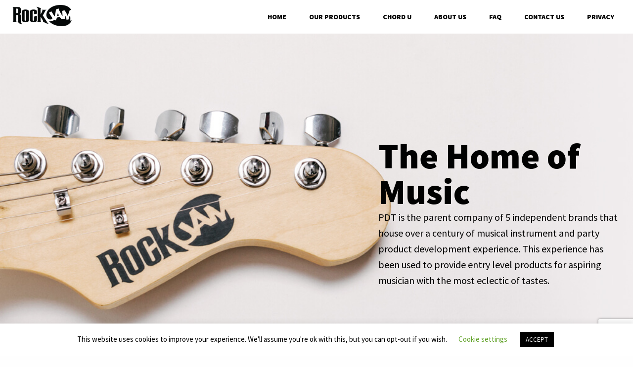

--- FILE ---
content_type: text/html; charset=UTF-8
request_url: https://pdtuk.com/product/?type&price&order=ASC&orderby=product_price&category=35&f_country&f_brands
body_size: 9931
content:
<!doctype html>
<html lang="en-US" class="no-js">
<head>
	<meta charset="UTF-8" />
	<title>Products Archive - Rock Jam : Rock Jam</title>
	<!-- dns prefetch -->
	<link href="//www.google-analytics.com" rel="dns-prefetch" />
	<link href="https://fonts.googleapis.com/css?family=Source+Sans+Pro:400,600,700,900" rel="stylesheet">
	<meta http-equiv="X-UA-Compatible" content="IE=edge,chrome=1" />
	<meta name="format-detection" content="telephone=no">
	<meta name="viewport" content="width=device-width, initial-scale=1.0, maximum-scale=1.0, user-scalable=no" />
	
	<!-- This site is optimized with the Yoast SEO plugin v15.2.1 - https://yoast.com/wordpress/plugins/seo/ -->
	<meta name="robots" content="index, follow, max-snippet:-1, max-image-preview:large, max-video-preview:-1" />
	<link rel="canonical" href="https://pdtuk.com/product/" />
	<meta property="og:locale" content="en_US" />
	<meta property="og:type" content="website" />
	<meta property="og:title" content="Products Archive - Rock Jam" />
	<meta property="og:url" content="https://pdtuk.com/product/" />
	<meta property="og:site_name" content="Rock Jam" />
	<meta name="twitter:card" content="summary" />
	<script type="application/ld+json" class="yoast-schema-graph">{"@context":"https://schema.org","@graph":[{"@type":"WebSite","@id":"https://pdtuk.com/#website","url":"https://pdtuk.com/","name":"Rock Jam","description":"The Worlds Leading Entry Level Musical Instrument Company","potentialAction":[{"@type":"SearchAction","target":"https://pdtuk.com/?s={search_term_string}","query-input":"required name=search_term_string"}],"inLanguage":"en-US"},{"@type":"CollectionPage","@id":"https://pdtuk.com/product/#webpage","url":"https://pdtuk.com/product/","name":"Products Archive - Rock Jam","isPartOf":{"@id":"https://pdtuk.com/#website"},"inLanguage":"en-US","potentialAction":[{"@type":"ReadAction","target":["https://pdtuk.com/product/"]}]}]}</script>
	<!-- / Yoast SEO plugin. -->


<link rel='dns-prefetch' href='//www.google.com' />
<link rel='dns-prefetch' href='//maxcdn.bootstrapcdn.com' />
<link rel='dns-prefetch' href='//s.w.org' />
		<script type="text/javascript">
			window._wpemojiSettings = {"baseUrl":"https:\/\/s.w.org\/images\/core\/emoji\/13.0.0\/72x72\/","ext":".png","svgUrl":"https:\/\/s.w.org\/images\/core\/emoji\/13.0.0\/svg\/","svgExt":".svg","source":{"wpemoji":"https:\/\/pdtuk.com\/wp-includes\/js\/wp-emoji.js?ver=5.5.17","twemoji":"https:\/\/pdtuk.com\/wp-includes\/js\/twemoji.js?ver=5.5.17"}};
			/**
 * @output wp-includes/js/wp-emoji-loader.js
 */

( function( window, document, settings ) {
	var src, ready, ii, tests;

	// Create a canvas element for testing native browser support of emoji.
	var canvas = document.createElement( 'canvas' );
	var context = canvas.getContext && canvas.getContext( '2d' );

	/**
	 * Checks if two sets of Emoji characters render the same visually.
	 *
	 * @since 4.9.0
	 *
	 * @private
	 *
	 * @param {number[]} set1 Set of Emoji character codes.
	 * @param {number[]} set2 Set of Emoji character codes.
	 *
	 * @return {boolean} True if the two sets render the same.
	 */
	function emojiSetsRenderIdentically( set1, set2 ) {
		var stringFromCharCode = String.fromCharCode;

		// Cleanup from previous test.
		context.clearRect( 0, 0, canvas.width, canvas.height );
		context.fillText( stringFromCharCode.apply( this, set1 ), 0, 0 );
		var rendered1 = canvas.toDataURL();

		// Cleanup from previous test.
		context.clearRect( 0, 0, canvas.width, canvas.height );
		context.fillText( stringFromCharCode.apply( this, set2 ), 0, 0 );
		var rendered2 = canvas.toDataURL();

		return rendered1 === rendered2;
	}

	/**
	 * Detects if the browser supports rendering emoji or flag emoji.
	 *
	 * Flag emoji are a single glyph made of two characters, so some browsers
	 * (notably, Firefox OS X) don't support them.
	 *
	 * @since 4.2.0
	 *
	 * @private
	 *
	 * @param {string} type Whether to test for support of "flag" or "emoji".
	 *
	 * @return {boolean} True if the browser can render emoji, false if it cannot.
	 */
	function browserSupportsEmoji( type ) {
		var isIdentical;

		if ( ! context || ! context.fillText ) {
			return false;
		}

		/*
		 * Chrome on OS X added native emoji rendering in M41. Unfortunately,
		 * it doesn't work when the font is bolder than 500 weight. So, we
		 * check for bold rendering support to avoid invisible emoji in Chrome.
		 */
		context.textBaseline = 'top';
		context.font = '600 32px Arial';

		switch ( type ) {
			case 'flag':
				/*
				 * Test for Transgender flag compatibility. This flag is shortlisted for the Emoji 13 spec,
				 * but has landed in Twemoji early, so we can add support for it, too.
				 *
				 * To test for support, we try to render it, and compare the rendering to how it would look if
				 * the browser doesn't render it correctly (white flag emoji + transgender symbol).
				 */
				isIdentical = emojiSetsRenderIdentically(
					[ 0x1F3F3, 0xFE0F, 0x200D, 0x26A7, 0xFE0F ],
					[ 0x1F3F3, 0xFE0F, 0x200B, 0x26A7, 0xFE0F ]
				);

				if ( isIdentical ) {
					return false;
				}

				/*
				 * Test for UN flag compatibility. This is the least supported of the letter locale flags,
				 * so gives us an easy test for full support.
				 *
				 * To test for support, we try to render it, and compare the rendering to how it would look if
				 * the browser doesn't render it correctly ([U] + [N]).
				 */
				isIdentical = emojiSetsRenderIdentically(
					[ 0xD83C, 0xDDFA, 0xD83C, 0xDDF3 ],
					[ 0xD83C, 0xDDFA, 0x200B, 0xD83C, 0xDDF3 ]
				);

				if ( isIdentical ) {
					return false;
				}

				/*
				 * Test for English flag compatibility. England is a country in the United Kingdom, it
				 * does not have a two letter locale code but rather an five letter sub-division code.
				 *
				 * To test for support, we try to render it, and compare the rendering to how it would look if
				 * the browser doesn't render it correctly (black flag emoji + [G] + [B] + [E] + [N] + [G]).
				 */
				isIdentical = emojiSetsRenderIdentically(
					[ 0xD83C, 0xDFF4, 0xDB40, 0xDC67, 0xDB40, 0xDC62, 0xDB40, 0xDC65, 0xDB40, 0xDC6E, 0xDB40, 0xDC67, 0xDB40, 0xDC7F ],
					[ 0xD83C, 0xDFF4, 0x200B, 0xDB40, 0xDC67, 0x200B, 0xDB40, 0xDC62, 0x200B, 0xDB40, 0xDC65, 0x200B, 0xDB40, 0xDC6E, 0x200B, 0xDB40, 0xDC67, 0x200B, 0xDB40, 0xDC7F ]
				);

				return ! isIdentical;
			case 'emoji':
				/*
				 * So easy, even a baby could do it!
				 *
				 *  To test for Emoji 13 support, try to render a new emoji: Man Feeding Baby.
				 *
				 * The Man Feeding Baby emoji is a ZWJ sequence combining 👨 Man, a Zero Width Joiner and 🍼 Baby Bottle.
				 *
				 * 0xD83D, 0xDC68 == Man emoji.
				 * 0x200D == Zero-Width Joiner (ZWJ) that links the two code points for the new emoji or
				 * 0x200B == Zero-Width Space (ZWS) that is rendered for clients not supporting the new emoji.
				 * 0xD83C, 0xDF7C == Baby Bottle.
				 *
				 * When updating this test for future Emoji releases, ensure that individual emoji that make up the
				 * sequence come from older emoji standards.
				 */
				isIdentical = emojiSetsRenderIdentically(
					[0xD83D, 0xDC68, 0x200D, 0xD83C, 0xDF7C],
					[0xD83D, 0xDC68, 0x200B, 0xD83C, 0xDF7C]
				);

				return ! isIdentical;
		}

		return false;
	}

	/**
	 * Adds a script to the head of the document.
	 *
	 * @ignore
	 *
	 * @since 4.2.0
	 *
	 * @param {Object} src The url where the script is located.
	 * @return {void}
	 */
	function addScript( src ) {
		var script = document.createElement( 'script' );

		script.src = src;
		script.defer = script.type = 'text/javascript';
		document.getElementsByTagName( 'head' )[0].appendChild( script );
	}

	tests = Array( 'flag', 'emoji' );

	settings.supports = {
		everything: true,
		everythingExceptFlag: true
	};

	/*
	 * Tests the browser support for flag emojis and other emojis, and adjusts the
	 * support settings accordingly.
	 */
	for( ii = 0; ii < tests.length; ii++ ) {
		settings.supports[ tests[ ii ] ] = browserSupportsEmoji( tests[ ii ] );

		settings.supports.everything = settings.supports.everything && settings.supports[ tests[ ii ] ];

		if ( 'flag' !== tests[ ii ] ) {
			settings.supports.everythingExceptFlag = settings.supports.everythingExceptFlag && settings.supports[ tests[ ii ] ];
		}
	}

	settings.supports.everythingExceptFlag = settings.supports.everythingExceptFlag && ! settings.supports.flag;

	// Sets DOMReady to false and assigns a ready function to settings.
	settings.DOMReady = false;
	settings.readyCallback = function() {
		settings.DOMReady = true;
	};

	// When the browser can not render everything we need to load a polyfill.
	if ( ! settings.supports.everything ) {
		ready = function() {
			settings.readyCallback();
		};

		/*
		 * Cross-browser version of adding a dom ready event.
		 */
		if ( document.addEventListener ) {
			document.addEventListener( 'DOMContentLoaded', ready, false );
			window.addEventListener( 'load', ready, false );
		} else {
			window.attachEvent( 'onload', ready );
			document.attachEvent( 'onreadystatechange', function() {
				if ( 'complete' === document.readyState ) {
					settings.readyCallback();
				}
			} );
		}

		src = settings.source || {};

		if ( src.concatemoji ) {
			addScript( src.concatemoji );
		} else if ( src.wpemoji && src.twemoji ) {
			addScript( src.twemoji );
			addScript( src.wpemoji );
		}
	}

} )( window, document, window._wpemojiSettings );
		</script>
		<style type="text/css">
img.wp-smiley,
img.emoji {
	display: inline !important;
	border: none !important;
	box-shadow: none !important;
	height: 1em !important;
	width: 1em !important;
	margin: 0 .07em !important;
	vertical-align: -0.1em !important;
	background: none !important;
	padding: 0 !important;
}
</style>
	<link rel='stylesheet' id='wp-block-library-css'  href='https://pdtuk.com/wp-includes/css/dist/block-library/style.css?ver=5.5.17' media='all' />
<link rel='stylesheet' id='contact-form-7-css'  href='https://pdtuk.com/wp-content/plugins/contact-form-7/includes/css/styles.css?ver=5.3' media='all' />
<link rel='stylesheet' id='cookie-law-info-css'  href='https://pdtuk.com/wp-content/plugins/cookie-law-info/public/css/cookie-law-info-public.css?ver=1.9.3' media='all' />
<link rel='stylesheet' id='cookie-law-info-gdpr-css'  href='https://pdtuk.com/wp-content/plugins/cookie-law-info/public/css/cookie-law-info-gdpr.css?ver=1.9.3' media='all' />
<link rel='stylesheet' id='normalize-css'  href='https://pdtuk.com/wp-content/themes/rockjam/css/normalize.css' media='all' />
<link rel='stylesheet' id='fonts-css'  href='https://pdtuk.com/wp-content/themes/rockjam/fonts/fonts.css' media='all' />
<link rel='stylesheet' id='f6-css'  href='https://pdtuk.com/wp-content/themes/rockjam/foundation-6.2.1-ltr/css/foundation.css' media='all' />
<link rel='stylesheet' id='magnific-css'  href='https://pdtuk.com/wp-content/themes/rockjam/css/magnific.css' media='all' />
<link rel='stylesheet' id='slick-css'  href='https://pdtuk.com/wp-content/themes/rockjam/css/slick.css' media='all' />
<link rel='stylesheet' id='select2-css'  href='https://pdtuk.com/wp-content/themes/rockjam/css/select2.min.css' media='all' />
<link rel='stylesheet' id='font-awesome-css'  href='https://maxcdn.bootstrapcdn.com/font-awesome/4.7.0/css/font-awesome.min.css' media='all' />
<link rel='stylesheet' id='style-css'  href='https://pdtuk.com/wp-content/themes/rockjam/style.css' media='all' />
<link rel='stylesheet' id='responsive-css'  href='https://pdtuk.com/wp-content/themes/rockjam/css/responsive.css' media='all' />
<script type='text/javascript' src='https://pdtuk.com/wp-includes/js/jquery/jquery.js?ver=1.12.4-wp' id='jquery-core-js'></script>
<script type='text/javascript' id='cookie-law-info-js-extra'>
/* <![CDATA[ */
var Cli_Data = {"nn_cookie_ids":[],"cookielist":[],"ccpaEnabled":"","ccpaRegionBased":"","ccpaBarEnabled":"","ccpaType":"gdpr","js_blocking":"","custom_integration":"","triggerDomRefresh":""};
var cli_cookiebar_settings = {"animate_speed_hide":"500","animate_speed_show":"500","background":"#FFF","border":"#b1a6a6c2","border_on":"","button_1_button_colour":"#000","button_1_button_hover":"#000000","button_1_link_colour":"#fff","button_1_as_button":"1","button_1_new_win":"","button_2_button_colour":"#333","button_2_button_hover":"#292929","button_2_link_colour":"#444","button_2_as_button":"","button_2_hidebar":"","button_3_button_colour":"#000","button_3_button_hover":"#000000","button_3_link_colour":"#fff","button_3_as_button":"1","button_3_new_win":"","button_4_button_colour":"#000","button_4_button_hover":"#000000","button_4_link_colour":"#62a329","button_4_as_button":"","font_family":"inherit","header_fix":"","notify_animate_hide":"1","notify_animate_show":"","notify_div_id":"#cookie-law-info-bar","notify_position_horizontal":"right","notify_position_vertical":"bottom","scroll_close":"","scroll_close_reload":"","accept_close_reload":"","reject_close_reload":"","showagain_tab":"1","showagain_background":"#fff","showagain_border":"#000","showagain_div_id":"#cookie-law-info-again","showagain_x_position":"100px","text":"#000","show_once_yn":"","show_once":"10000","logging_on":"","as_popup":"","popup_overlay":"1","bar_heading_text":"","cookie_bar_as":"banner","popup_showagain_position":"bottom-right","widget_position":"left"};
var log_object = {"ajax_url":"https:\/\/pdtuk.com\/wp-admin\/admin-ajax.php"};
/* ]]> */
</script>
<script type='text/javascript' src='https://pdtuk.com/wp-content/plugins/cookie-law-info/public/js/cookie-law-info-public.js?ver=1.9.3' id='cookie-law-info-js'></script>
<script type='text/javascript' id='ajax_custom_script-js-extra'>
/* <![CDATA[ */
var ajaxurl = "https:\/\/pdtuk.com\/wp-admin\/admin-ajax.php";
/* ]]> */
</script>
<script type='text/javascript' src='https://pdtuk.com/wp-content/themes/rockjam/js/ajax.js?ver=5.5.17' id='ajax_custom_script-js'></script>
<link rel="https://api.w.org/" href="https://pdtuk.com/wp-json/" /><link rel="icon" href="https://pdtuk.com/wp-content/uploads/2018/05/cropped-Favicon-32x32.jpg" sizes="32x32" />
<link rel="icon" href="https://pdtuk.com/wp-content/uploads/2018/05/cropped-Favicon-192x192.jpg" sizes="192x192" />
<link rel="apple-touch-icon" href="https://pdtuk.com/wp-content/uploads/2018/05/cropped-Favicon-180x180.jpg" />
<meta name="msapplication-TileImage" content="https://pdtuk.com/wp-content/uploads/2018/05/cropped-Favicon-270x270.jpg" />
		<style type="text/css" id="wp-custom-css">
			.page-id-1422 .page_banner .background_wrapper{
display: none;
}

.page-id-1590 .page_banner .background_wrapper{
display: none;
}

.page-id-1619 .page_banner .background_wrapper{
display: none;
}

.page-id-1645 .page_banner .background_wrapper{
display: none;
}		</style>
			</head>
<body class="archive post-type-archive post-type-archive-product chrome osx lang-he">

<!-- Global site tag (gtag.js) - Google Analytics -->
<script async src="https://www.googletagmanager.com/gtag/js?id=UA-119197329-1"></script>
<script>
  window.dataLayer = window.dataLayer || [];
  function gtag(){dataLayer.push(arguments);}
  gtag('js', new Date());

  gtag('config', 'UA-119197329-1');
</script>

<div class="off-canvas-wrapper">

    <div class="off-canvas-wrapper-inner" data-off-canvas-wrapper>

	<div class="off-canvas position-left" id="offCanvasleft" data-off-canvas data-position="left">
		<div class="mobile_menu_wrapper">
			<div class="close-button" aria-label="Close menu" data-close><i class="fa fa-times" aria-hidden="true"></i></div>
			<div class="menu_wrapper"><ul id="menu-header-menu" class="header_menu_class"><li id="menu-item-9" class="menu-item menu-item-type-post_type menu-item-object-page menu-item-home menu-item-9"><a href="https://pdtuk.com/">HOME</a></li>
<li id="menu-item-1414" class="menu-item menu-item-type-custom menu-item-object-custom menu-item-1414"><a href="https://pdtuk.com/product/?type&#038;price&#038;order=ASC&#038;orderby=product_price&#038;category=0&#038;f_country&#038;f_brands">OUR PRODUCTS</a></li>
<li id="menu-item-1424" class="menu-item menu-item-type-post_type menu-item-object-page menu-item-1424"><a href="https://pdtuk.com/learn-with-rockjam/">CHORD U</a></li>
<li id="menu-item-254" class="menu-item menu-item-type-post_type menu-item-object-page menu-item-254"><a href="https://pdtuk.com/about/">ABOUT US</a></li>
<li id="menu-item-177" class="menu-item menu-item-type-post_type menu-item-object-page menu-item-177"><a href="https://pdtuk.com/faq/">FAQ</a></li>
<li id="menu-item-109" class="menu-item menu-item-type-post_type menu-item-object-page menu-item-109"><a href="https://pdtuk.com/contact/">CONTACT US</a></li>
<li id="menu-item-1598" class="menu-item menu-item-type-post_type menu-item-object-page menu-item-1598"><a href="https://pdtuk.com/privacy-policy/">PRIVACY</a></li>
</ul></div>
		</div>
	</div>
	<div class="off-canvas-content" data-off-canvas-content>
		<div id="topFixing"></div>
				<!-- wrapper -->
		<div class="wrapper">
			<!--WEBSCOPE-->
			<script src="http://app.webscopeapp.com/external.bundle.js" async data-webscope-id="d3f0395e-e0f2-44b7-a468-3e6dc0fa631b"></script>
			<!--WEBSCOPE-->
			<!-- header -->
			<header class="header transition250" role="banner">
				<div class="header_wrapper">
					<div class="site_container">
						<!-- logo -->
						<div class="logo">
								<div class="regular_logo"><a href="https://pdtuk.com" class="nn-image-link" title="Rock Jam" target="_self"><img src="https://pdtuk.com/wp-content/uploads/2016/12/logo.png" class="nn-image" alt="Rock Jam Logo"  /></a></div>								<div class="home_section_logo"><a href="https://pdtuk.com" class="nn-image-link" title="Rock Jam" target="_self"><img src="https://pdtuk.com/wp-content/uploads/2016/12/logo2.png" class="nn-image" alt="Rock Jam Logo White"  /></a></div>						</div>
						<!-- /logo -->

						<!-- nav -->
						<nav class="nav" role="navigation">
							<ul id="menu-header-menu-1" class="header_menu_class"><li class="menu-item menu-item-type-post_type menu-item-object-page menu-item-home menu-item-9"><a href="https://pdtuk.com/">HOME</a></li>
<li class="menu-item menu-item-type-custom menu-item-object-custom menu-item-1414"><a href="https://pdtuk.com/product/?type&#038;price&#038;order=ASC&#038;orderby=product_price&#038;category=0&#038;f_country&#038;f_brands">OUR PRODUCTS</a></li>
<li class="menu-item menu-item-type-post_type menu-item-object-page menu-item-1424"><a href="https://pdtuk.com/learn-with-rockjam/">CHORD U</a></li>
<li class="menu-item menu-item-type-post_type menu-item-object-page menu-item-254"><a href="https://pdtuk.com/about/">ABOUT US</a></li>
<li class="menu-item menu-item-type-post_type menu-item-object-page menu-item-177"><a href="https://pdtuk.com/faq/">FAQ</a></li>
<li class="menu-item menu-item-type-post_type menu-item-object-page menu-item-109"><a href="https://pdtuk.com/contact/">CONTACT US</a></li>
<li class="menu-item menu-item-type-post_type menu-item-object-page menu-item-1598"><a href="https://pdtuk.com/privacy-policy/">PRIVACY</a></li>
</ul>						</nav>
						<div class="trigger_mobile_nav">
							<button type="button" class="menu-icon" data-toggle="offCanvasleft"></button>
						</div>
						<!-- /nav -->
					</div>
				</div>
							</header>
			<!-- /header -->
			<div class="page_banner dark">
    <div class="mobile_view"><img src="https://pdtuk.com/wp-content/uploads/2017/01/about2.jpg" class="nn-image" alt="about2"  /></div>    <div class="background_wrapper" style="background-image:url('https://pdtuk.com/wp-content/uploads/2017/01/about2.jpg')">
        <div class="site_container">
            <div class="banner_content">
                <div class="title">The Home of Music</div>
                <div class="description"><p>PDT is the parent company of 5 independent brands that house over a century of musical instrument and party product development experience. This experience has been used to provide entry level products for aspiring musician with the most eclectic of tastes.</p>
</div>
            </div>
        </div>
    </div>
</div>
	<main class="post-1268 product type-product status-publish hentry product_cat-keys brands-rockjam country-it country-de country-fr country-es country-uk country-us" >
	    <section class="page_section">
            <div class="filter_wrapper">
    <div class="site_container">
        <div class="filter_inner">
            <div class="categories categories_desktop" data-name-id="category">
                                <div class="">
                    <a href="https://pdtuk.com/product/?type&price&order=ASC&orderby=product_price&category=0&f_country&f_brands" title="All Categories" >All Categories</a>
                </div>
                                    <div class="" data-taxonomy="product_cat" data-term-id="40" data-count="3">
                        <a href="https://pdtuk.com/product/?type&price&order=ASC&orderby=product_price&category=40&f_country&f_brands" title="Accessories" >Accessories</a>
                    </div>
                                    <div class="" data-taxonomy="product_cat" data-term-id="41" data-count="2">
                        <a href="https://pdtuk.com/product/?type&price&order=ASC&orderby=product_price&category=41&f_country&f_brands" title="Drums" >Drums</a>
                    </div>
                                    <div class="active" data-taxonomy="product_cat" data-term-id="35" data-count="4">
                        <a href="https://pdtuk.com/product/?type&price&order=ASC&orderby=product_price&category=35&f_country&f_brands" title="Keyboards" >Keyboards</a>
                    </div>
                                    <div class="" data-taxonomy="product_cat" data-term-id="38" data-count="2">
                        <a href="https://pdtuk.com/product/?type&price&order=ASC&orderby=product_price&category=38&f_country&f_brands" title="Guitars" >Guitars</a>
                    </div>
                            </div>
            <div class="categories categories_select">
                <select name="categories" class="urlClick" >
                    <option value="https://pdtuk.com/product/?type&price&order=ASC&orderby=product_price&category=0&f_country&f_brands" >All Categories</option>
                    <option value="https://pdtuk.com/product/?type&price&order=ASC&orderby=product_price&category=0&f_country&f_brands" >Categories</option>
                                            <option value="https://pdtuk.com/product/?type&price&order=ASC&orderby=product_price&category=40&f_country&f_brands"  >Accessories</option>
                                            <option value="https://pdtuk.com/product/?type&price&order=ASC&orderby=product_price&category=41&f_country&f_brands"  >Drums</option>
                                            <option value="https://pdtuk.com/product/?type&price&order=ASC&orderby=product_price&category=35&f_country&f_brands"  selected='selected' >Keyboards</option>
                                            <option value="https://pdtuk.com/product/?type&price&order=ASC&orderby=product_price&category=38&f_country&f_brands"  >Guitars</option>
                                    </select>
            </div>
            <div class="order">

                
                                    <div class="brands" data-name-id="brands">
                        <select name="brands" class="urlClick">
                            <option value="https://pdtuk.com/product/?type&price&order=ASC&orderby=product_price&category=35&f_country&f_brands"  selected='selected'>All Brands</option>
                            <option value="https://pdtuk.com/product/?type&price&order=ASC&orderby=product_price&category=35&f_country&f_brands"  selected='selected'>Brands</option>
                                                            <option value="https://pdtuk.com/product/?type&price&order=ASC&orderby=product_price&category=35&f_country&f_brands=5" >Rockjam</option>
                                                            <option value="https://pdtuk.com/product/?type&price&order=ASC&orderby=product_price&category=35&f_country&f_brands=15" >Music Alley</option>
                                                    </select>
                    </div>
                                
            </div>
        </div>
    </div>
</div>
                                                                                                                                                                                                            <section class="feature" data-count="0"><div class="products"><div><div class="product_list_wrapper wide_template black_pack feature">
    <div class="background_wrapper clearfix" style="background-image:url('https://pdtuk.com/wp-content/uploads/2017/12/DestopTeaserRJ54.png')" data-mobile-background-url="https://pdtuk.com/wp-content/uploads/2017/12/RJ54MobileTeaser-3.png">
        <div class="product_content">
            
            <div class="title"><a href="https://pdtuk.com/product/rockjam-54-key-keyboard/" title="The RockJam 54 Key Keyboard">The RockJam 54 Key Keyboard</a></div>
                        <div class="links">
                <a href="https://www.rockjamshop.com/pages/shop" title="ORDER NOW" class="button button_style2">ORDER NOW</a>
                <a href="http://pdtuk.com/product/rockjam-54-key-keyboard/" title="LEARN MORE" class="learn_more">LEARN MORE</a>
            </div>
        </div>
        <div class="product_testimonial">
            <div class="description"><p>"Great basic keyboard for beginners of all ages"</p>
</div>
            <div class="name">jack wilinsky - AMZ.com</div>
            <div class="rating rating_5"></div>
        </div>
            </div>
</div>
</div><div><div class="product_list_wrapper wide_template black_pack feature">
    <div class="background_wrapper clearfix" style="background-image:url('https://pdtuk.com/wp-content/uploads/2017/01/661.jpg')" data-mobile-background-url="https://pdtuk.com/wp-content/uploads/2017/01/661MobileTeaser.png">
        <div class="product_content">
            
            <div class="title"><a href="https://pdtuk.com/product/rockjam-661/" title="The RockJam Keyboard 661 Superkit">The RockJam Keyboard 661 Superkit</a></div>
                        <div class="links">
                <a href="https://www.rockjamshop.com/pages/shop" title="ORDER NOW" class="button button_style2">ORDER NOW</a>
                <a href="http://pdtuk.com/product/rockjam-661/" title="LEARN MORE" class="learn_more">LEARN MORE</a>
            </div>
        </div>
        <div class="product_testimonial">
            <div class="description"><p>"Great KeyBoard Practice Package"</p>
</div>
            <div class="name">Tamara n Wayne</div>
            <div class="rating rating_5"></div>
        </div>
            </div>
</div>
</div><div><div class="product_list_wrapper wide_template black_pack feature">
    <div class="background_wrapper clearfix" style="background-image:url('https://pdtuk.com/wp-content/uploads/2017/12/561-2.png')" data-mobile-background-url="https://pdtuk.com/wp-content/uploads/2017/12/561MobileTeaser.png">
        <div class="product_content">
            
            <div class="title"><a href="https://pdtuk.com/product/rockjam-561/" title="The RockJam Keyboard 561 Superkit">The RockJam Keyboard 561 Superkit</a></div>
                        <div class="links">
                <a href="https://www.rockjamshop.com/pages/shop" title="ORDER NOW" class="button button_style2">ORDER NOW</a>
                <a href="http://pdtuk.com/product/rockjam-561/" title="LEARN MORE" class="learn_more">LEARN MORE</a>
            </div>
        </div>
        <div class="product_testimonial">
            <div class="description"><p>"Great basic keyboard for beginners of all ages"</p>
</div>
            <div class="name">bashie kellerman - AMZ.com</div>
            <div class="rating rating_5"></div>
        </div>
            </div>
</div>
</div><div><div class="product_list_wrapper wide_template black_pack feature">
    <div class="background_wrapper clearfix" style="background-image:url('https://pdtuk.com/wp-content/uploads/2017/12/761-2.png')" data-mobile-background-url="https://pdtuk.com/wp-content/uploads/2017/12/761MobileTeaser-2.png">
        <div class="product_content">
            
            <div class="title"><a href="https://pdtuk.com/product/rockjam-761/" title="The RockJam Keyboard 761 Superkit">The RockJam Keyboard 761 Superkit</a></div>
                        <div class="links">
                <a href="https://www.rockjamshop.com/pages/shop" title="ORDER NOW" class="button button_style2">ORDER NOW</a>
                <a href="http://pdtuk.com/product/rockjam-761/" title="LEARN MORE" class="learn_more">LEARN MORE</a>
            </div>
        </div>
        <div class="product_testimonial">
            <div class="description"><p>"Learning to play piano is enjoyable now!"</p>
</div>
            <div class="name">Jennifer - AMZ.com</div>
            <div class="rating rating_5"></div>
        </div>
            </div>
</div>
</div></div></section>            	    </section>
	</main>
			<footer class="footer" role="contentinfo">
				<div class="footer_wrapper">
					<div class="top">
						<div class="background_wrapper" style="background-image:url('https://pdtuk.com/wp-content/uploads/2018/05/footer_background_image-min.jpg'); background-color:#151515;)">
							<div class="wrapper container_700">
								<div class="newsletters_form_wrapper">
    <div class="title">
        Stay Tuned for our latest offers    </div>
    <div role="form" class="wpcf7" id="wpcf7-f808-o1" lang="en-US" dir="ltr">
<div class="screen-reader-response"><p role="status" aria-live="polite" aria-atomic="true"></p> <ul></ul></div>
<form action="/product/?type&#038;price&#038;order=ASC&#038;orderby=product_price&#038;category=35&#038;f_country&#038;f_brands#wpcf7-f808-o1" method="post" class="wpcf7-form init" novalidate="novalidate" data-status="init">
<div style="display: none;">
<input type="hidden" name="_wpcf7" value="808" />
<input type="hidden" name="_wpcf7_version" value="5.3" />
<input type="hidden" name="_wpcf7_locale" value="en_US" />
<input type="hidden" name="_wpcf7_unit_tag" value="wpcf7-f808-o1" />
<input type="hidden" name="_wpcf7_container_post" value="0" />
<input type="hidden" name="_wpcf7_posted_data_hash" value="" />
<input type="hidden" name="_wpcf7_recaptcha_response" value="" />
</div>
<fieldset class="transition250">
            <label for="newsletters_email" class="clearfix">
                <span class="wpcf7-form-control-wrap newsletters_email"><input type="email" name="newsletters_email" value="" size="40" class="wpcf7-form-control wpcf7-text wpcf7-email wpcf7-validates-as-required wpcf7-validates-as-email" id="newsletters_email" aria-required="true" aria-invalid="false" placeholder="Email Address" /></span>
                <input type="submit" value="SEND" class="wpcf7-form-control wpcf7-submit button button_style" />
            </label>
        </fieldset><div class="wpcf7-response-output" aria-hidden="true"></div></form></div>								<div class="footer_content wrapper container_500">
									<div class="wp_content">
										<p style="text-align: center;">PDT Ltd. | Unit 4B |Greengate Industrial Estate | White Moss View | Middleton | Manchester | M24 1UN | +44 (0) 161 850 6177</p>
									</div>
								</div>
								<div class="social_buttons">
                        <div class="button facebook">
                <a href="https://www.facebook.com/" class="transition250" target="_blank" title="facebook">
                    <i class="fa fa-facebook" aria-hidden="true"></i>
                </a>
            </div>
                                <div class="button twitter">
                <a href="https://twitter.com" class="transition250" target="_blank" title="twitter">
                    <i class="fa fa-twitter" aria-hidden="true"></i>
                </a>
            </div>
                                <div class="button instagram">
                <a href="https://www.instagram.com/" class="transition250" target="_blank" title="instagram">
                    <i class="fa fa-instagram" aria-hidden="true"></i>
                </a>
            </div>
            </div>
								<div class="footer_content footer_bottom_content">
									<div class="wp_content">
										<p style="text-align: center;">© 2016 All Rights Reserved to RockJam</p>
									</div>
								</div>
							</div>
						</div>
					</div>
					<div class="bottom">
						<div class="copyright_logo transition250"><a href="http://www.sagiagency.com/" class="nn-image-link" title="Image Link" target="_blank"><img src="https://pdtuk.com/wp-content/uploads/2016/12/Credit_WHITE_NEW.png" class="nn-image" alt="Sagi"  /></a></div>					</div>
				</div>
			</footer><!-- /footer -->

		</div><!-- /wrapper -->

	</div><!-- off-canvas-content -->

  </div><!-- off-canvas-wrapper-inner -->

</div><!-- off-canvas-wrapper -->

		<!--googleoff: all--><div id="cookie-law-info-bar"><span>This website uses cookies to improve your experience. We'll assume you're ok with this, but you can opt-out if you wish. <a role='button' tabindex='0' class="cli_settings_button" style="margin:5px 20px 5px 20px;" >Cookie settings</a><a role='button' tabindex='0' data-cli_action="accept" id="cookie_action_close_header"  class="medium cli-plugin-button cli-plugin-main-button cookie_action_close_header cli_action_button" style="display:inline-block;  margin:5px; ">ACCEPT</a></span></div><div id="cookie-law-info-again" style="display:none;"><span id="cookie_hdr_showagain">Privacy & Cookies Policy</span></div><div class="cli-modal" id="cliSettingsPopup" tabindex="-1" role="dialog" aria-labelledby="cliSettingsPopup" aria-hidden="true">
  <div class="cli-modal-dialog" role="document">
    <div class="cli-modal-content cli-bar-popup">
      <button type="button" class="cli-modal-close" id="cliModalClose">
        <svg class="" viewBox="0 0 24 24"><path d="M19 6.41l-1.41-1.41-5.59 5.59-5.59-5.59-1.41 1.41 5.59 5.59-5.59 5.59 1.41 1.41 5.59-5.59 5.59 5.59 1.41-1.41-5.59-5.59z"></path><path d="M0 0h24v24h-24z" fill="none"></path></svg>
        <span class="wt-cli-sr-only">Close</span>
      </button>
      <div class="cli-modal-body">
        <div class="cli-container-fluid cli-tab-container">
    <div class="cli-row">
        <div class="cli-col-12 cli-align-items-stretch cli-px-0">
            <div class="cli-privacy-overview">
                <h4>Privacy Overview</h4>                <div class="cli-privacy-content">
                    <div class="cli-privacy-content-text">This website uses cookies to improve your experience while you navigate through the website. Out of these cookies, the cookies that are categorized as necessary are stored on your browser as they are essential for the working of basic functionalities of the website. We also use third-party cookies that help us analyze and understand how you use this website. These cookies will be stored in your browser only with your consent. You also have the option to opt-out of these cookies. But opting out of some of these cookies may have an effect on your browsing experience.</div>
                </div>
                <a class="cli-privacy-readmore" data-readmore-text="Show more" data-readless-text="Show less"></a>            </div>
        </div>
        <div class="cli-col-12 cli-align-items-stretch cli-px-0 cli-tab-section-container">
              
                                    <div class="cli-tab-section">
                        <div class="cli-tab-header">
                            <a role="button" tabindex="0" class="cli-nav-link cli-settings-mobile" data-target="necessary" data-toggle="cli-toggle-tab">
                                Necessary                            </a>
                            <div class="wt-cli-necessary-checkbox">
                        <input type="checkbox" class="cli-user-preference-checkbox"  id="wt-cli-checkbox-necessary" data-id="checkbox-necessary" checked="checked"  />
                        <label class="form-check-label" for="wt-cli-checkbox-necessary">Necessary</label>
                    </div>
                    <span class="cli-necessary-caption">Always Enabled</span>                         </div>
                        <div class="cli-tab-content">
                            <div class="cli-tab-pane cli-fade" data-id="necessary">
                                <p>Necessary cookies are absolutely essential for the website to function properly. This category only includes cookies that ensures basic functionalities and security features of the website. These cookies do not store any personal information.</p>
                            </div>
                        </div>
                    </div>
                              
                                    <div class="cli-tab-section">
                        <div class="cli-tab-header">
                            <a role="button" tabindex="0" class="cli-nav-link cli-settings-mobile" data-target="non-necessary" data-toggle="cli-toggle-tab">
                                Non-necessary                            </a>
                            <div class="cli-switch">
                        <input type="checkbox" id="wt-cli-checkbox-non-necessary" class="cli-user-preference-checkbox"  data-id="checkbox-non-necessary"  checked='checked' />
                        <label for="wt-cli-checkbox-non-necessary" class="cli-slider" data-cli-enable="Enabled" data-cli-disable="Disabled"><span class="wt-cli-sr-only">Non-necessary</span></label>
                    </div>                        </div>
                        <div class="cli-tab-content">
                            <div class="cli-tab-pane cli-fade" data-id="non-necessary">
                                <p>Any cookies that may not be particularly necessary for the website to function and is used specifically to collect user personal data via analytics, ads, other embedded contents are termed as non-necessary cookies. It is mandatory to procure user consent prior to running these cookies on your website.</p>
                            </div>
                        </div>
                    </div>
                            
        </div>
    </div>
</div>
      </div>
    </div>
  </div>
</div>
<div class="cli-modal-backdrop cli-fade cli-settings-overlay"></div>
<div class="cli-modal-backdrop cli-fade cli-popupbar-overlay"></div>
<!--googleon: all--><script type='text/javascript' id='contact-form-7-js-extra'>
/* <![CDATA[ */
var wpcf7 = {"apiSettings":{"root":"https:\/\/pdtuk.com\/wp-json\/contact-form-7\/v1","namespace":"contact-form-7\/v1"}};
/* ]]> */
</script>
<script type='text/javascript' src='https://pdtuk.com/wp-content/plugins/contact-form-7/includes/js/scripts.js?ver=5.3' id='contact-form-7-js'></script>
<script type='text/javascript' src='https://www.google.com/recaptcha/api.js?render=6Len7KQUAAAAAM52SCGW7zmgQFnZnIJ6ogBKKl9p&#038;ver=3.0' id='google-recaptcha-js'></script>
<script type='text/javascript' id='wpcf7-recaptcha-js-extra'>
/* <![CDATA[ */
var wpcf7_recaptcha = {"sitekey":"6Len7KQUAAAAAM52SCGW7zmgQFnZnIJ6ogBKKl9p","actions":{"homepage":"homepage","contactform":"contactform"}};
/* ]]> */
</script>
<script type='text/javascript' src='https://pdtuk.com/wp-content/plugins/contact-form-7/modules/recaptcha/script.js?ver=5.3' id='wpcf7-recaptcha-js'></script>
<script type='text/javascript' src='https://pdtuk.com/wp-content/themes/rockjam/js/modern.js' id='modern-js'></script>
<script type='text/javascript' src='https://pdtuk.com/wp-content/themes/rockjam/foundation-6.2.1-ltr/js/vendor/what-input.js' id='f6-input-js'></script>
<script type='text/javascript' src='https://pdtuk.com/wp-content/themes/rockjam/foundation-6.2.1-ltr/js/vendor/foundation.min.js' id='f6-js'></script>
<script type='text/javascript' src='https://pdtuk.com/wp-content/themes/rockjam/js/device.min.js' id='device-js'></script>
<script type='text/javascript' src='https://pdtuk.com/wp-content/themes/rockjam/js/select2.min.js' id='select2-js'></script>
<script type='text/javascript' src='https://pdtuk.com/wp-content/themes/rockjam/js/canvas-video-player.js' id='video_canvas-js'></script>
<script type='text/javascript' src='https://pdtuk.com/wp-content/themes/rockjam/js/yt_player_api.js' id='yt_player-js'></script>
<script type='text/javascript' src='https://pdtuk.com/wp-content/themes/rockjam/js/slick.min.js' id='slick-js'></script>
<script type='text/javascript' src='https://pdtuk.com/wp-content/themes/rockjam/js/jquery.waypoints.min.js' id='waypoints-js'></script>
<script type='text/javascript' src='https://pdtuk.com/wp-content/themes/rockjam/js/sticky.min.js' id='sticky-js'></script>
<script type='text/javascript' src='https://pdtuk.com/wp-content/themes/rockjam/js/magnific.js' id='magnific-js'></script>
<script type='text/javascript' src='https://pdtuk.com/wp-content/themes/rockjam/js/smooth.scroll.js' id='scroll-js'></script>
<script type='text/javascript' src='https://pdtuk.com/wp-content/themes/rockjam/js/scripts.js' id='scripts-js'></script>
<script type='text/javascript' src='https://pdtuk.com/wp-includes/js/wp-embed.js?ver=5.5.17' id='wp-embed-js'></script>
<!-- start Simple Custom CSS and JS -->
<!-- end Simple Custom CSS and JS -->
<!-- start Simple Custom CSS and JS -->
<!-- end Simple Custom CSS and JS -->
<!-- start Simple Custom CSS and JS -->
<!-- aa100114cbe4f27601b8411429379d4e --><!-- end Simple Custom CSS and JS -->
	</body>
</html>


--- FILE ---
content_type: text/html; charset=utf-8
request_url: https://www.google.com/recaptcha/api2/anchor?ar=1&k=6Len7KQUAAAAAM52SCGW7zmgQFnZnIJ6ogBKKl9p&co=aHR0cHM6Ly9wZHR1ay5jb206NDQz&hl=en&v=PoyoqOPhxBO7pBk68S4YbpHZ&size=invisible&anchor-ms=20000&execute-ms=30000&cb=itrr1o1mj64j
body_size: 48742
content:
<!DOCTYPE HTML><html dir="ltr" lang="en"><head><meta http-equiv="Content-Type" content="text/html; charset=UTF-8">
<meta http-equiv="X-UA-Compatible" content="IE=edge">
<title>reCAPTCHA</title>
<style type="text/css">
/* cyrillic-ext */
@font-face {
  font-family: 'Roboto';
  font-style: normal;
  font-weight: 400;
  font-stretch: 100%;
  src: url(//fonts.gstatic.com/s/roboto/v48/KFO7CnqEu92Fr1ME7kSn66aGLdTylUAMa3GUBHMdazTgWw.woff2) format('woff2');
  unicode-range: U+0460-052F, U+1C80-1C8A, U+20B4, U+2DE0-2DFF, U+A640-A69F, U+FE2E-FE2F;
}
/* cyrillic */
@font-face {
  font-family: 'Roboto';
  font-style: normal;
  font-weight: 400;
  font-stretch: 100%;
  src: url(//fonts.gstatic.com/s/roboto/v48/KFO7CnqEu92Fr1ME7kSn66aGLdTylUAMa3iUBHMdazTgWw.woff2) format('woff2');
  unicode-range: U+0301, U+0400-045F, U+0490-0491, U+04B0-04B1, U+2116;
}
/* greek-ext */
@font-face {
  font-family: 'Roboto';
  font-style: normal;
  font-weight: 400;
  font-stretch: 100%;
  src: url(//fonts.gstatic.com/s/roboto/v48/KFO7CnqEu92Fr1ME7kSn66aGLdTylUAMa3CUBHMdazTgWw.woff2) format('woff2');
  unicode-range: U+1F00-1FFF;
}
/* greek */
@font-face {
  font-family: 'Roboto';
  font-style: normal;
  font-weight: 400;
  font-stretch: 100%;
  src: url(//fonts.gstatic.com/s/roboto/v48/KFO7CnqEu92Fr1ME7kSn66aGLdTylUAMa3-UBHMdazTgWw.woff2) format('woff2');
  unicode-range: U+0370-0377, U+037A-037F, U+0384-038A, U+038C, U+038E-03A1, U+03A3-03FF;
}
/* math */
@font-face {
  font-family: 'Roboto';
  font-style: normal;
  font-weight: 400;
  font-stretch: 100%;
  src: url(//fonts.gstatic.com/s/roboto/v48/KFO7CnqEu92Fr1ME7kSn66aGLdTylUAMawCUBHMdazTgWw.woff2) format('woff2');
  unicode-range: U+0302-0303, U+0305, U+0307-0308, U+0310, U+0312, U+0315, U+031A, U+0326-0327, U+032C, U+032F-0330, U+0332-0333, U+0338, U+033A, U+0346, U+034D, U+0391-03A1, U+03A3-03A9, U+03B1-03C9, U+03D1, U+03D5-03D6, U+03F0-03F1, U+03F4-03F5, U+2016-2017, U+2034-2038, U+203C, U+2040, U+2043, U+2047, U+2050, U+2057, U+205F, U+2070-2071, U+2074-208E, U+2090-209C, U+20D0-20DC, U+20E1, U+20E5-20EF, U+2100-2112, U+2114-2115, U+2117-2121, U+2123-214F, U+2190, U+2192, U+2194-21AE, U+21B0-21E5, U+21F1-21F2, U+21F4-2211, U+2213-2214, U+2216-22FF, U+2308-230B, U+2310, U+2319, U+231C-2321, U+2336-237A, U+237C, U+2395, U+239B-23B7, U+23D0, U+23DC-23E1, U+2474-2475, U+25AF, U+25B3, U+25B7, U+25BD, U+25C1, U+25CA, U+25CC, U+25FB, U+266D-266F, U+27C0-27FF, U+2900-2AFF, U+2B0E-2B11, U+2B30-2B4C, U+2BFE, U+3030, U+FF5B, U+FF5D, U+1D400-1D7FF, U+1EE00-1EEFF;
}
/* symbols */
@font-face {
  font-family: 'Roboto';
  font-style: normal;
  font-weight: 400;
  font-stretch: 100%;
  src: url(//fonts.gstatic.com/s/roboto/v48/KFO7CnqEu92Fr1ME7kSn66aGLdTylUAMaxKUBHMdazTgWw.woff2) format('woff2');
  unicode-range: U+0001-000C, U+000E-001F, U+007F-009F, U+20DD-20E0, U+20E2-20E4, U+2150-218F, U+2190, U+2192, U+2194-2199, U+21AF, U+21E6-21F0, U+21F3, U+2218-2219, U+2299, U+22C4-22C6, U+2300-243F, U+2440-244A, U+2460-24FF, U+25A0-27BF, U+2800-28FF, U+2921-2922, U+2981, U+29BF, U+29EB, U+2B00-2BFF, U+4DC0-4DFF, U+FFF9-FFFB, U+10140-1018E, U+10190-1019C, U+101A0, U+101D0-101FD, U+102E0-102FB, U+10E60-10E7E, U+1D2C0-1D2D3, U+1D2E0-1D37F, U+1F000-1F0FF, U+1F100-1F1AD, U+1F1E6-1F1FF, U+1F30D-1F30F, U+1F315, U+1F31C, U+1F31E, U+1F320-1F32C, U+1F336, U+1F378, U+1F37D, U+1F382, U+1F393-1F39F, U+1F3A7-1F3A8, U+1F3AC-1F3AF, U+1F3C2, U+1F3C4-1F3C6, U+1F3CA-1F3CE, U+1F3D4-1F3E0, U+1F3ED, U+1F3F1-1F3F3, U+1F3F5-1F3F7, U+1F408, U+1F415, U+1F41F, U+1F426, U+1F43F, U+1F441-1F442, U+1F444, U+1F446-1F449, U+1F44C-1F44E, U+1F453, U+1F46A, U+1F47D, U+1F4A3, U+1F4B0, U+1F4B3, U+1F4B9, U+1F4BB, U+1F4BF, U+1F4C8-1F4CB, U+1F4D6, U+1F4DA, U+1F4DF, U+1F4E3-1F4E6, U+1F4EA-1F4ED, U+1F4F7, U+1F4F9-1F4FB, U+1F4FD-1F4FE, U+1F503, U+1F507-1F50B, U+1F50D, U+1F512-1F513, U+1F53E-1F54A, U+1F54F-1F5FA, U+1F610, U+1F650-1F67F, U+1F687, U+1F68D, U+1F691, U+1F694, U+1F698, U+1F6AD, U+1F6B2, U+1F6B9-1F6BA, U+1F6BC, U+1F6C6-1F6CF, U+1F6D3-1F6D7, U+1F6E0-1F6EA, U+1F6F0-1F6F3, U+1F6F7-1F6FC, U+1F700-1F7FF, U+1F800-1F80B, U+1F810-1F847, U+1F850-1F859, U+1F860-1F887, U+1F890-1F8AD, U+1F8B0-1F8BB, U+1F8C0-1F8C1, U+1F900-1F90B, U+1F93B, U+1F946, U+1F984, U+1F996, U+1F9E9, U+1FA00-1FA6F, U+1FA70-1FA7C, U+1FA80-1FA89, U+1FA8F-1FAC6, U+1FACE-1FADC, U+1FADF-1FAE9, U+1FAF0-1FAF8, U+1FB00-1FBFF;
}
/* vietnamese */
@font-face {
  font-family: 'Roboto';
  font-style: normal;
  font-weight: 400;
  font-stretch: 100%;
  src: url(//fonts.gstatic.com/s/roboto/v48/KFO7CnqEu92Fr1ME7kSn66aGLdTylUAMa3OUBHMdazTgWw.woff2) format('woff2');
  unicode-range: U+0102-0103, U+0110-0111, U+0128-0129, U+0168-0169, U+01A0-01A1, U+01AF-01B0, U+0300-0301, U+0303-0304, U+0308-0309, U+0323, U+0329, U+1EA0-1EF9, U+20AB;
}
/* latin-ext */
@font-face {
  font-family: 'Roboto';
  font-style: normal;
  font-weight: 400;
  font-stretch: 100%;
  src: url(//fonts.gstatic.com/s/roboto/v48/KFO7CnqEu92Fr1ME7kSn66aGLdTylUAMa3KUBHMdazTgWw.woff2) format('woff2');
  unicode-range: U+0100-02BA, U+02BD-02C5, U+02C7-02CC, U+02CE-02D7, U+02DD-02FF, U+0304, U+0308, U+0329, U+1D00-1DBF, U+1E00-1E9F, U+1EF2-1EFF, U+2020, U+20A0-20AB, U+20AD-20C0, U+2113, U+2C60-2C7F, U+A720-A7FF;
}
/* latin */
@font-face {
  font-family: 'Roboto';
  font-style: normal;
  font-weight: 400;
  font-stretch: 100%;
  src: url(//fonts.gstatic.com/s/roboto/v48/KFO7CnqEu92Fr1ME7kSn66aGLdTylUAMa3yUBHMdazQ.woff2) format('woff2');
  unicode-range: U+0000-00FF, U+0131, U+0152-0153, U+02BB-02BC, U+02C6, U+02DA, U+02DC, U+0304, U+0308, U+0329, U+2000-206F, U+20AC, U+2122, U+2191, U+2193, U+2212, U+2215, U+FEFF, U+FFFD;
}
/* cyrillic-ext */
@font-face {
  font-family: 'Roboto';
  font-style: normal;
  font-weight: 500;
  font-stretch: 100%;
  src: url(//fonts.gstatic.com/s/roboto/v48/KFO7CnqEu92Fr1ME7kSn66aGLdTylUAMa3GUBHMdazTgWw.woff2) format('woff2');
  unicode-range: U+0460-052F, U+1C80-1C8A, U+20B4, U+2DE0-2DFF, U+A640-A69F, U+FE2E-FE2F;
}
/* cyrillic */
@font-face {
  font-family: 'Roboto';
  font-style: normal;
  font-weight: 500;
  font-stretch: 100%;
  src: url(//fonts.gstatic.com/s/roboto/v48/KFO7CnqEu92Fr1ME7kSn66aGLdTylUAMa3iUBHMdazTgWw.woff2) format('woff2');
  unicode-range: U+0301, U+0400-045F, U+0490-0491, U+04B0-04B1, U+2116;
}
/* greek-ext */
@font-face {
  font-family: 'Roboto';
  font-style: normal;
  font-weight: 500;
  font-stretch: 100%;
  src: url(//fonts.gstatic.com/s/roboto/v48/KFO7CnqEu92Fr1ME7kSn66aGLdTylUAMa3CUBHMdazTgWw.woff2) format('woff2');
  unicode-range: U+1F00-1FFF;
}
/* greek */
@font-face {
  font-family: 'Roboto';
  font-style: normal;
  font-weight: 500;
  font-stretch: 100%;
  src: url(//fonts.gstatic.com/s/roboto/v48/KFO7CnqEu92Fr1ME7kSn66aGLdTylUAMa3-UBHMdazTgWw.woff2) format('woff2');
  unicode-range: U+0370-0377, U+037A-037F, U+0384-038A, U+038C, U+038E-03A1, U+03A3-03FF;
}
/* math */
@font-face {
  font-family: 'Roboto';
  font-style: normal;
  font-weight: 500;
  font-stretch: 100%;
  src: url(//fonts.gstatic.com/s/roboto/v48/KFO7CnqEu92Fr1ME7kSn66aGLdTylUAMawCUBHMdazTgWw.woff2) format('woff2');
  unicode-range: U+0302-0303, U+0305, U+0307-0308, U+0310, U+0312, U+0315, U+031A, U+0326-0327, U+032C, U+032F-0330, U+0332-0333, U+0338, U+033A, U+0346, U+034D, U+0391-03A1, U+03A3-03A9, U+03B1-03C9, U+03D1, U+03D5-03D6, U+03F0-03F1, U+03F4-03F5, U+2016-2017, U+2034-2038, U+203C, U+2040, U+2043, U+2047, U+2050, U+2057, U+205F, U+2070-2071, U+2074-208E, U+2090-209C, U+20D0-20DC, U+20E1, U+20E5-20EF, U+2100-2112, U+2114-2115, U+2117-2121, U+2123-214F, U+2190, U+2192, U+2194-21AE, U+21B0-21E5, U+21F1-21F2, U+21F4-2211, U+2213-2214, U+2216-22FF, U+2308-230B, U+2310, U+2319, U+231C-2321, U+2336-237A, U+237C, U+2395, U+239B-23B7, U+23D0, U+23DC-23E1, U+2474-2475, U+25AF, U+25B3, U+25B7, U+25BD, U+25C1, U+25CA, U+25CC, U+25FB, U+266D-266F, U+27C0-27FF, U+2900-2AFF, U+2B0E-2B11, U+2B30-2B4C, U+2BFE, U+3030, U+FF5B, U+FF5D, U+1D400-1D7FF, U+1EE00-1EEFF;
}
/* symbols */
@font-face {
  font-family: 'Roboto';
  font-style: normal;
  font-weight: 500;
  font-stretch: 100%;
  src: url(//fonts.gstatic.com/s/roboto/v48/KFO7CnqEu92Fr1ME7kSn66aGLdTylUAMaxKUBHMdazTgWw.woff2) format('woff2');
  unicode-range: U+0001-000C, U+000E-001F, U+007F-009F, U+20DD-20E0, U+20E2-20E4, U+2150-218F, U+2190, U+2192, U+2194-2199, U+21AF, U+21E6-21F0, U+21F3, U+2218-2219, U+2299, U+22C4-22C6, U+2300-243F, U+2440-244A, U+2460-24FF, U+25A0-27BF, U+2800-28FF, U+2921-2922, U+2981, U+29BF, U+29EB, U+2B00-2BFF, U+4DC0-4DFF, U+FFF9-FFFB, U+10140-1018E, U+10190-1019C, U+101A0, U+101D0-101FD, U+102E0-102FB, U+10E60-10E7E, U+1D2C0-1D2D3, U+1D2E0-1D37F, U+1F000-1F0FF, U+1F100-1F1AD, U+1F1E6-1F1FF, U+1F30D-1F30F, U+1F315, U+1F31C, U+1F31E, U+1F320-1F32C, U+1F336, U+1F378, U+1F37D, U+1F382, U+1F393-1F39F, U+1F3A7-1F3A8, U+1F3AC-1F3AF, U+1F3C2, U+1F3C4-1F3C6, U+1F3CA-1F3CE, U+1F3D4-1F3E0, U+1F3ED, U+1F3F1-1F3F3, U+1F3F5-1F3F7, U+1F408, U+1F415, U+1F41F, U+1F426, U+1F43F, U+1F441-1F442, U+1F444, U+1F446-1F449, U+1F44C-1F44E, U+1F453, U+1F46A, U+1F47D, U+1F4A3, U+1F4B0, U+1F4B3, U+1F4B9, U+1F4BB, U+1F4BF, U+1F4C8-1F4CB, U+1F4D6, U+1F4DA, U+1F4DF, U+1F4E3-1F4E6, U+1F4EA-1F4ED, U+1F4F7, U+1F4F9-1F4FB, U+1F4FD-1F4FE, U+1F503, U+1F507-1F50B, U+1F50D, U+1F512-1F513, U+1F53E-1F54A, U+1F54F-1F5FA, U+1F610, U+1F650-1F67F, U+1F687, U+1F68D, U+1F691, U+1F694, U+1F698, U+1F6AD, U+1F6B2, U+1F6B9-1F6BA, U+1F6BC, U+1F6C6-1F6CF, U+1F6D3-1F6D7, U+1F6E0-1F6EA, U+1F6F0-1F6F3, U+1F6F7-1F6FC, U+1F700-1F7FF, U+1F800-1F80B, U+1F810-1F847, U+1F850-1F859, U+1F860-1F887, U+1F890-1F8AD, U+1F8B0-1F8BB, U+1F8C0-1F8C1, U+1F900-1F90B, U+1F93B, U+1F946, U+1F984, U+1F996, U+1F9E9, U+1FA00-1FA6F, U+1FA70-1FA7C, U+1FA80-1FA89, U+1FA8F-1FAC6, U+1FACE-1FADC, U+1FADF-1FAE9, U+1FAF0-1FAF8, U+1FB00-1FBFF;
}
/* vietnamese */
@font-face {
  font-family: 'Roboto';
  font-style: normal;
  font-weight: 500;
  font-stretch: 100%;
  src: url(//fonts.gstatic.com/s/roboto/v48/KFO7CnqEu92Fr1ME7kSn66aGLdTylUAMa3OUBHMdazTgWw.woff2) format('woff2');
  unicode-range: U+0102-0103, U+0110-0111, U+0128-0129, U+0168-0169, U+01A0-01A1, U+01AF-01B0, U+0300-0301, U+0303-0304, U+0308-0309, U+0323, U+0329, U+1EA0-1EF9, U+20AB;
}
/* latin-ext */
@font-face {
  font-family: 'Roboto';
  font-style: normal;
  font-weight: 500;
  font-stretch: 100%;
  src: url(//fonts.gstatic.com/s/roboto/v48/KFO7CnqEu92Fr1ME7kSn66aGLdTylUAMa3KUBHMdazTgWw.woff2) format('woff2');
  unicode-range: U+0100-02BA, U+02BD-02C5, U+02C7-02CC, U+02CE-02D7, U+02DD-02FF, U+0304, U+0308, U+0329, U+1D00-1DBF, U+1E00-1E9F, U+1EF2-1EFF, U+2020, U+20A0-20AB, U+20AD-20C0, U+2113, U+2C60-2C7F, U+A720-A7FF;
}
/* latin */
@font-face {
  font-family: 'Roboto';
  font-style: normal;
  font-weight: 500;
  font-stretch: 100%;
  src: url(//fonts.gstatic.com/s/roboto/v48/KFO7CnqEu92Fr1ME7kSn66aGLdTylUAMa3yUBHMdazQ.woff2) format('woff2');
  unicode-range: U+0000-00FF, U+0131, U+0152-0153, U+02BB-02BC, U+02C6, U+02DA, U+02DC, U+0304, U+0308, U+0329, U+2000-206F, U+20AC, U+2122, U+2191, U+2193, U+2212, U+2215, U+FEFF, U+FFFD;
}
/* cyrillic-ext */
@font-face {
  font-family: 'Roboto';
  font-style: normal;
  font-weight: 900;
  font-stretch: 100%;
  src: url(//fonts.gstatic.com/s/roboto/v48/KFO7CnqEu92Fr1ME7kSn66aGLdTylUAMa3GUBHMdazTgWw.woff2) format('woff2');
  unicode-range: U+0460-052F, U+1C80-1C8A, U+20B4, U+2DE0-2DFF, U+A640-A69F, U+FE2E-FE2F;
}
/* cyrillic */
@font-face {
  font-family: 'Roboto';
  font-style: normal;
  font-weight: 900;
  font-stretch: 100%;
  src: url(//fonts.gstatic.com/s/roboto/v48/KFO7CnqEu92Fr1ME7kSn66aGLdTylUAMa3iUBHMdazTgWw.woff2) format('woff2');
  unicode-range: U+0301, U+0400-045F, U+0490-0491, U+04B0-04B1, U+2116;
}
/* greek-ext */
@font-face {
  font-family: 'Roboto';
  font-style: normal;
  font-weight: 900;
  font-stretch: 100%;
  src: url(//fonts.gstatic.com/s/roboto/v48/KFO7CnqEu92Fr1ME7kSn66aGLdTylUAMa3CUBHMdazTgWw.woff2) format('woff2');
  unicode-range: U+1F00-1FFF;
}
/* greek */
@font-face {
  font-family: 'Roboto';
  font-style: normal;
  font-weight: 900;
  font-stretch: 100%;
  src: url(//fonts.gstatic.com/s/roboto/v48/KFO7CnqEu92Fr1ME7kSn66aGLdTylUAMa3-UBHMdazTgWw.woff2) format('woff2');
  unicode-range: U+0370-0377, U+037A-037F, U+0384-038A, U+038C, U+038E-03A1, U+03A3-03FF;
}
/* math */
@font-face {
  font-family: 'Roboto';
  font-style: normal;
  font-weight: 900;
  font-stretch: 100%;
  src: url(//fonts.gstatic.com/s/roboto/v48/KFO7CnqEu92Fr1ME7kSn66aGLdTylUAMawCUBHMdazTgWw.woff2) format('woff2');
  unicode-range: U+0302-0303, U+0305, U+0307-0308, U+0310, U+0312, U+0315, U+031A, U+0326-0327, U+032C, U+032F-0330, U+0332-0333, U+0338, U+033A, U+0346, U+034D, U+0391-03A1, U+03A3-03A9, U+03B1-03C9, U+03D1, U+03D5-03D6, U+03F0-03F1, U+03F4-03F5, U+2016-2017, U+2034-2038, U+203C, U+2040, U+2043, U+2047, U+2050, U+2057, U+205F, U+2070-2071, U+2074-208E, U+2090-209C, U+20D0-20DC, U+20E1, U+20E5-20EF, U+2100-2112, U+2114-2115, U+2117-2121, U+2123-214F, U+2190, U+2192, U+2194-21AE, U+21B0-21E5, U+21F1-21F2, U+21F4-2211, U+2213-2214, U+2216-22FF, U+2308-230B, U+2310, U+2319, U+231C-2321, U+2336-237A, U+237C, U+2395, U+239B-23B7, U+23D0, U+23DC-23E1, U+2474-2475, U+25AF, U+25B3, U+25B7, U+25BD, U+25C1, U+25CA, U+25CC, U+25FB, U+266D-266F, U+27C0-27FF, U+2900-2AFF, U+2B0E-2B11, U+2B30-2B4C, U+2BFE, U+3030, U+FF5B, U+FF5D, U+1D400-1D7FF, U+1EE00-1EEFF;
}
/* symbols */
@font-face {
  font-family: 'Roboto';
  font-style: normal;
  font-weight: 900;
  font-stretch: 100%;
  src: url(//fonts.gstatic.com/s/roboto/v48/KFO7CnqEu92Fr1ME7kSn66aGLdTylUAMaxKUBHMdazTgWw.woff2) format('woff2');
  unicode-range: U+0001-000C, U+000E-001F, U+007F-009F, U+20DD-20E0, U+20E2-20E4, U+2150-218F, U+2190, U+2192, U+2194-2199, U+21AF, U+21E6-21F0, U+21F3, U+2218-2219, U+2299, U+22C4-22C6, U+2300-243F, U+2440-244A, U+2460-24FF, U+25A0-27BF, U+2800-28FF, U+2921-2922, U+2981, U+29BF, U+29EB, U+2B00-2BFF, U+4DC0-4DFF, U+FFF9-FFFB, U+10140-1018E, U+10190-1019C, U+101A0, U+101D0-101FD, U+102E0-102FB, U+10E60-10E7E, U+1D2C0-1D2D3, U+1D2E0-1D37F, U+1F000-1F0FF, U+1F100-1F1AD, U+1F1E6-1F1FF, U+1F30D-1F30F, U+1F315, U+1F31C, U+1F31E, U+1F320-1F32C, U+1F336, U+1F378, U+1F37D, U+1F382, U+1F393-1F39F, U+1F3A7-1F3A8, U+1F3AC-1F3AF, U+1F3C2, U+1F3C4-1F3C6, U+1F3CA-1F3CE, U+1F3D4-1F3E0, U+1F3ED, U+1F3F1-1F3F3, U+1F3F5-1F3F7, U+1F408, U+1F415, U+1F41F, U+1F426, U+1F43F, U+1F441-1F442, U+1F444, U+1F446-1F449, U+1F44C-1F44E, U+1F453, U+1F46A, U+1F47D, U+1F4A3, U+1F4B0, U+1F4B3, U+1F4B9, U+1F4BB, U+1F4BF, U+1F4C8-1F4CB, U+1F4D6, U+1F4DA, U+1F4DF, U+1F4E3-1F4E6, U+1F4EA-1F4ED, U+1F4F7, U+1F4F9-1F4FB, U+1F4FD-1F4FE, U+1F503, U+1F507-1F50B, U+1F50D, U+1F512-1F513, U+1F53E-1F54A, U+1F54F-1F5FA, U+1F610, U+1F650-1F67F, U+1F687, U+1F68D, U+1F691, U+1F694, U+1F698, U+1F6AD, U+1F6B2, U+1F6B9-1F6BA, U+1F6BC, U+1F6C6-1F6CF, U+1F6D3-1F6D7, U+1F6E0-1F6EA, U+1F6F0-1F6F3, U+1F6F7-1F6FC, U+1F700-1F7FF, U+1F800-1F80B, U+1F810-1F847, U+1F850-1F859, U+1F860-1F887, U+1F890-1F8AD, U+1F8B0-1F8BB, U+1F8C0-1F8C1, U+1F900-1F90B, U+1F93B, U+1F946, U+1F984, U+1F996, U+1F9E9, U+1FA00-1FA6F, U+1FA70-1FA7C, U+1FA80-1FA89, U+1FA8F-1FAC6, U+1FACE-1FADC, U+1FADF-1FAE9, U+1FAF0-1FAF8, U+1FB00-1FBFF;
}
/* vietnamese */
@font-face {
  font-family: 'Roboto';
  font-style: normal;
  font-weight: 900;
  font-stretch: 100%;
  src: url(//fonts.gstatic.com/s/roboto/v48/KFO7CnqEu92Fr1ME7kSn66aGLdTylUAMa3OUBHMdazTgWw.woff2) format('woff2');
  unicode-range: U+0102-0103, U+0110-0111, U+0128-0129, U+0168-0169, U+01A0-01A1, U+01AF-01B0, U+0300-0301, U+0303-0304, U+0308-0309, U+0323, U+0329, U+1EA0-1EF9, U+20AB;
}
/* latin-ext */
@font-face {
  font-family: 'Roboto';
  font-style: normal;
  font-weight: 900;
  font-stretch: 100%;
  src: url(//fonts.gstatic.com/s/roboto/v48/KFO7CnqEu92Fr1ME7kSn66aGLdTylUAMa3KUBHMdazTgWw.woff2) format('woff2');
  unicode-range: U+0100-02BA, U+02BD-02C5, U+02C7-02CC, U+02CE-02D7, U+02DD-02FF, U+0304, U+0308, U+0329, U+1D00-1DBF, U+1E00-1E9F, U+1EF2-1EFF, U+2020, U+20A0-20AB, U+20AD-20C0, U+2113, U+2C60-2C7F, U+A720-A7FF;
}
/* latin */
@font-face {
  font-family: 'Roboto';
  font-style: normal;
  font-weight: 900;
  font-stretch: 100%;
  src: url(//fonts.gstatic.com/s/roboto/v48/KFO7CnqEu92Fr1ME7kSn66aGLdTylUAMa3yUBHMdazQ.woff2) format('woff2');
  unicode-range: U+0000-00FF, U+0131, U+0152-0153, U+02BB-02BC, U+02C6, U+02DA, U+02DC, U+0304, U+0308, U+0329, U+2000-206F, U+20AC, U+2122, U+2191, U+2193, U+2212, U+2215, U+FEFF, U+FFFD;
}

</style>
<link rel="stylesheet" type="text/css" href="https://www.gstatic.com/recaptcha/releases/PoyoqOPhxBO7pBk68S4YbpHZ/styles__ltr.css">
<script nonce="usHBNXAn24SccimMy6yonA" type="text/javascript">window['__recaptcha_api'] = 'https://www.google.com/recaptcha/api2/';</script>
<script type="text/javascript" src="https://www.gstatic.com/recaptcha/releases/PoyoqOPhxBO7pBk68S4YbpHZ/recaptcha__en.js" nonce="usHBNXAn24SccimMy6yonA">
      
    </script></head>
<body><div id="rc-anchor-alert" class="rc-anchor-alert"></div>
<input type="hidden" id="recaptcha-token" value="[base64]">
<script type="text/javascript" nonce="usHBNXAn24SccimMy6yonA">
      recaptcha.anchor.Main.init("[\x22ainput\x22,[\x22bgdata\x22,\x22\x22,\[base64]/[base64]/[base64]/[base64]/cjw8ejpyPj4+eil9Y2F0Y2gobCl7dGhyb3cgbDt9fSxIPWZ1bmN0aW9uKHcsdCx6KXtpZih3PT0xOTR8fHc9PTIwOCl0LnZbd10/dC52W3ddLmNvbmNhdCh6KTp0LnZbd109b2Yoeix0KTtlbHNle2lmKHQuYkImJnchPTMxNylyZXR1cm47dz09NjZ8fHc9PTEyMnx8dz09NDcwfHx3PT00NHx8dz09NDE2fHx3PT0zOTd8fHc9PTQyMXx8dz09Njh8fHc9PTcwfHx3PT0xODQ/[base64]/[base64]/[base64]/bmV3IGRbVl0oSlswXSk6cD09Mj9uZXcgZFtWXShKWzBdLEpbMV0pOnA9PTM/bmV3IGRbVl0oSlswXSxKWzFdLEpbMl0pOnA9PTQ/[base64]/[base64]/[base64]/[base64]\x22,\[base64]\x22,\[base64]/Z8Kpw5XDmsKuAsOOwqAyNMO6woTDjsKWw4fDr8KUwofCoADCkgrCuHFLIFzDpg/ChADCn8OBMcKgRVw/JXvCisOIPU3DksO+w7HDrsO7HTI/wqnDlQDDksKIw65pw7k0FsKfB8KQcMK6GTnDgk3ChMOeJE5bw5NpwqtSwovDulsZWlc/JMOPw7FNVC/CncKQYsKCB8Kfw6tRw7PDvCXCrlnChRvDpMKVLcK9PWprOjJadcKSLMOgEcOHKXQRw77CqG/DqcO1TMKVwpnCsMO9wqpsbcKYwp3CsynCgMKRwq3CgCFrwpt8w6bCvsKxw4vCvn3DmyUMwqvCrcKmw4wcwpXDjxkOwrDCmEhZNsOlMsO3w4ddw412w57CksO+AAlWw5hPw73CnGDDgFvDlV/Dg2wMw71iYsKWX3/DjCE2ZXI3R8KUwpLCvhB1w4/DrMO1w4zDhFdZJVU/w5jDskjDv3E/CiNRXsKXwosKasOkw5rDihsGEsOewqvCo8KZfcOPCcOFwrxaZ8OPOQg6R8OWw6XCicKvwoV7w5Uze27CtS7Dm8KQw6bDoMOFMxFeVXoPNWHDnUfCgzHDjAR+wqDClmnCgBLCgMKWw6EcwoYOCVtdMMOuw5nDlxsFwqfCvCB/wqTCo0Mkw6EWw5FIw7cewrLCncOrPsOqwrBweX5pw43DnHLCkcKhUHpywpvCpBoFN8KfKh0EBBpLIMOJwrLDrsKIY8KIwqrDuQHDizPCijYjw5nCizzDjRXDjcOOcGIlwrXDqz7DlzzCuMKnXyw5S8Klw6xZIT/DjMKgw7XCv8KKf8ONwqQqbjIuUyLCqRjCgsOqHMKBb2zCg2xJfMKPwoJ3w6Zxwp7CoMOnwrDCqsKCDcOVYAnDt8Onwr3Cu1dswp8oRsKVw5JPUMOLIU7DunTCrDYJNcK7aXLDlMKKwqrCrxfDlTrCq8KIRXFJwqTCjjzCi2/CkCB4EcKaWMO6AkDDp8KIwpHDtMK6cSvCtXU6P8OLC8OFwq58w6zCk8OhCMKjw6TCmQfCog/CqH8RXsKHVTMmw6jCsRxGbcO4wqbChVjDiTwcwpJOwr0zL3XCtkDDgWXDvgfDnmbDkTHClMOgwpIdw41kw4bCgl1Ewr1Xwp/CpGHCq8KWw6rDhsOhX8OIwr1tOSVuwrrCosOiw4E5w7bCssKPERDDoBDDo3PChsOlZ8Ojw7J1w7hjwq5tw40Iw68Lw7bDn8KsbcO0wpzDqMKkR8KMWcK7P8K9IcOnw4DCrGIKw647wp0+wo/DrFDDv03CoxrDmGfDvQDCmjo1fVwBwqfCiQ/DkMKRIGk3BjjDgsKZaiLDrRbDtDDCocK+w6LDjMK9FnjDhDUswoUtw7gVwodIwo5Pb8KrCmtYDmLClMKnwrRHw5opF8OxwoFvw4PDhmnCs8K8ccKuw4nCpsOqNcKiwr7DpcO5dsOtQsOTw7vDn8OHwrISw7otwq/DpG0KwrnCqzHDhMO/[base64]/dRDCjC80QV/[base64]/[base64]/DqsOxw5rDmMKpQj/DjcKpOiLCvlwidsOowoXDicKhw5oqOWFoRmbCgMK5w4w5dMOsH37DiMKrQlPCh8OPw5NeTsK/JcKkVcKQAMK6wo55wqLCkSwnwoljw5vDkTJEworCjUg2wozDl1RsIsO6wrBXw5/DnnrCjWkpwpbCscO4w4jCo8KKw5JKO1hcZG/[base64]/[base64]/CqRprKMOqOxbCnXXDiwRvw4TCgcKoCUlcwoPDuSPCpsOQPMKIw5EYwrsfwogjesOXJsKKw6rDnMKTSS5Ww7DDoMKpw740W8OIw6XDgB/Dl8KFw69Ww5HCu8KJw7LCtsO/w6jDksKrwpJfwozDssOkZV88SMKhwrbDi8O0wog3ExMIwo1ybELCly7DicOKw7zCqsKsBMO+R1DDgmkIw4k+w5BUw5jClCrDtcOXWRzDn0XDmMKGwrnDgAjDrFTDtcOtw6VPJwXCiUItwrpiw4xiwp9gOcOWKSFpw7/[base64]/ClsK2KB1Sw73CuAfCjUk1ecOLecOUwpLCnMOSw7bDrMOLU0vDpsKnYXbDhg56Zk5AwoZswqwYw4bCgsKowonCnsKOw48naDLDv2kQw6zCtMKTeTx0w6V0w7pRw5rDicKXwq7DkcOPfiplwpkdwoYTSyLCpMK/w6gNwrpIwrRiTT7CsMK6CAsjERfCmMOHDsKiwozCisOHfMKaw7YjHsKOwo4Jw7nChcKyUkVjw7o0w7hSwoNJw7zDlsKHDMKgwrBvIyzCjGMaw6waVR4jwpkRwqbDmsK8wpLCksKVw6oaw4NtEnLCu8KXwrPDvHzDh8OnR8Kkw57CscKpfMK8EsOhcivDuMK/UinDlsKvCcO+XmXCrcOaTMODw5YKTMKNw7/CskJ1wrkhWQsBwpLDhGfDksOdwrPDp8KnKS1Jw6PDvsO9wp/Cg3vCmiVLwoV8SMOlMMOjwojCicKCw6TCiFvCmsOWccK8esKXwqzDgzUAYBtsccKVLcKkR8KEwpnDhsO9w68Dw65Cw4bCuyM9wp3Cqm/Dq2fDg1vDo2x4w7bDhMKnYsKSwptqM0QiwprCi8OJAFPChTIVwo0YwrdJM8KZWnUuV8KtAkzDlF5ZwpgWwqvDhMOMbsKHFsOKwqdrw5vCqcKgbcKKXMKxCcKFBV0MwrDCisKuAQvCt2zDssKnfgMFajYLITjCgsO8CMOWw5lVFsKiw6dCB1DClw/Cj3bCpVDCssOEUjrDoMOmBcKEw4Y4QcOzJg/ClcOXPTElB8KRYHJGw7JEYMKGYRPDnMO8wqrCuxt1BcKOUw42w74Vw7/CqsOlCsK5e8KLw6ZHwpnDuMKbw6fDs3gYBcOFwrtKwrnDrGYrw5zDjj/Ct8KCwpsHwpHDnQLCqzV+wod/[base64]/DhVkCeMKgwrzDuUUINUpcZRrCiFrDmDY3woYkFUrCujvDhWx6OcOgw5zCumHDg8OiG3dOw65GfHhCw6nDlcOiw4UOwqMCw6FnwozDqhkxeE/DiGkub8OXN8KZwqDDhhPCqzTCmj4KeMKTwostJjzCisOawrLCmwrDi8OMw6/DtX59DATDlx3DusKLwrZrwovCgSphwpXCu3Z6w7XDmUJtK8OFb8O4O8KQwqN9w4/DksOpL2bDsR/DvCDCsX3CrknCnmbDpg/CvsK7Q8ORIMKaQ8OdSgDDiEwcwp/DgXFzfB4HKh7DpVvChCfCicKqTH5MwrtPwrRbw7vDk8OaflgRw7PCpsKIwpnDi8KMwqjDrsO4eX7CpDENEcKQwpnDq0knwptzRjrCoARBw5jCkcOVfB/[base64]/aMOPw6k8wpxTw7Bbwo5cwpPDrMORw73DlkBgbcKvPMOlw61nwpfDosKQw6gbVg0Dw6zDq05tKzzCrl0+EcKAw58fwpDCqhRyw7/CuxXCisOLwpjDh8KUw5vCkMKkw5doaMO8fCrDrMKIM8KPV8K6wq8/w5DDllogwojDryhpwoXDpih0Tw7DlUHCt8KkworDkMOew71uEwNQw4LDpsKTa8KRwpxiwp3CrcOhw5/Dn8KuEMOaw4PCjFsJw4wAUCEUw4gIBsO4cSRZw5YVwr/CiE5iw6PCj8KGRA0GQFjDpQXCmMKOw5HDisKWw6VDOUcRwoXDrhzDnMK4WX4hw5/[base64]/CjSXClk7Cmx3DhkXDq3rCscKvwqNjwpdew5txfxTCj8ODwpPDocKjw6vCoSLDiMKcw7lFAigrwr04w4sGbBzCjcODw5Ibw6dkEUzDq8K/UsK2aEUUwr1VNVXCr8KCwp7DqMO4RHvCujrCpsOtccKEIcKyw5TDnsKdHnJDwr/CucOIFcKcHhXDrlDCvMO3w4BfJCnDqh3Cq8Ouw6DDvEotQMOvw5gew4VvwpRJShRQGRsYw4/[base64]/CpFbDjcOCMWnCi8K6N8KKFMO+w5XDm1pfK8Kyw4bDnMKCEsKxwokgw7XCrDsTw6wyacKCwqrCk8OPTMOGGkXCnmJNUj1ob3nChhjDlsKsYlNBwrbDlWN6w6bDgsKOw43ClsOYLmHCoCLCszbDnWwVNMO4BhEHwoLCpMOIK8O9P34CZ8Ozw70Zw5zDicKeRcKESBHDpx/Cn8OJMcO+IcOAw4FPw5rDiTgoS8OOw6ofwr0xwqobw4UPw7IvwpnDsMKtSnjDknZHSz3Dk07CnQRraioYwosqw6nDisOpwrkvV8KQbEdmJcOHGMKpTMO+wrh4wotxeMOaJEs/w4bDi8OHwpXCoT5YSHPCky1fJ8ODSlLClR3DkX3Cv8O2WcONw5TDk8OdQMK8fkzCh8KVwp8gwrEIfsOWwoXDuxnDrcKmdCxQwo4dwqvCqBzDsy3CiD8HwphFOQvCgMOOwpnDqcKMbcOpwrzCtArCjCV/QSzCphkEL1hZwrnCssKHLMKqw45fw4TCoHvDt8OGQ3LDqMOqwobCkhsxw4p8w7DCnkfClMKSw7AhwqpxOyLDnTfCjsKSw6s7w5LCisKgwqPDj8KjKRo0wrrDoQFjCmnCvMKvMcKoJMKJwpddX8KcCsKiwrkXM1siGA1Dw53DpzvCmCcgN8OwNV/Dl8KveRPChMKDKcKzw7B3GFnCqRRzVgTDkTNxwqVLw4TDkkITwpc/AsOsDUgyGcKUwpcHwqoPTT9fW8O3w68EG8KreMKhIcOtaAjCkMOYw4Jyw5/Du8OZw5XDicOfZyDDmsKXJ8O/McKaDHzDmjvCrMObw4bClcObw5Znwr3CvsO+w4/ChMONZElTEcKLwqFLw7bCgGFhf2TDt34sS8Oiw6PDucO+w5EReMKUI8OQQMK0w73DpCRpLcOkw6fDmXXDs8OtSAEEwoPDv0kcO8K3IWLCj8KLwpgjwpxOw4bDnhMcwrPDp8OLw5DCoTUzwojDn8KBAURFwqDDusKKDcKcwqRWIGtTw4Rxwo7CjllfwpDCuS5eWi/DtSjDmBjDgsKOWsOPwpguUhvCihzDuSXCrTfDnHY6woBgwqZFw7/Cj37DlCHCv8OXb2jCh3LDt8K2J8OYOQF3T2DDnEQ7worCo8K8wrrCnsO4w6TCtTrCgzPDqXDDgRvDrcKOX8K8wpIDwphcWmNYwoXCjmxhw6czBVg/[base64]/[base64]/Di8OOQ8OIw5rDq8Ogw7jDkRVGVcOAZz7Dp8O6w7ovw5LDssOKPsKmOkbDrQPCkzdmw4XCksOFw6V6O3QsP8OCKg3ClsO8wqLDo0tnZsORayLDmFZaw6/ChcOFZCPDqzR9w63ClhjCuHoKOGXDkk41FSNQNcORw6HCgzzDmcKTA0Qdwqp4w4fCnEgFQsKmOwXDoQsww4HCi3xGb8OLw6PCnwQJUj/[base64]/[base64]/CvUnCtsOpc8K4w6zDksKjAybDmwbCv8OawpAUMVA3w6x9w71Lw7TDjHDDmwB0AsKaTwhowofCuTDCkMOFI8KGNsOXEcOhw47CjcKRwqNhCR1hw5TDtcOtw6zDssKIw6szasKTXcOdw61WwpjDmi/CgcKjwpzDnGDDhg5xLwzDn8Kqw7w1w4vDu2rChMO0Q8KpFsOlw6DDgcOMw49ZwqXCsi3Ck8KEw7/Ck03CssOmNMK9K8OicTbChsK+N8KpBnBHwqZ9w7rDmErDnMOZw65uwoUGQmguw6HDvMKqwrzDu8OfwqTDusK5w4cAwoB3H8KPa8OKw6jDrMK2w7XDicKCwoINw73DmzZTZHQKX8Ouw6Fpw4DCq1DDmC/DjcOnwrrDljzCn8Oewq12w4PChGzDqSYOw79XLcO7csKVXH/[base64]/CiMK5wrBrNMOuG8KrPcOfVxdlbMOcw4nCrXcsfMOvWnBweAbCiHTDk8KXDFNDw4fDvVxQwr57NA/[base64]/HQLCkmXCnMO2wpFXwqUBw49tw4LDqwPDn3fCkBnCrx/[base64]/wojCu8O6wqvDlsOtC3tWw6pqwoweEMOwJcO4fsOuw75CcMKdL0fChH3DpMK4w7UkdkXCgC7DrMOFZsOYecKnI8OYw6AAMMK9am0fQXXCtzjDkMKzwrRbOl/CnSBHVX46fhAeI8OFwp/CtMO7csOhSns4EkPCiMO+ZcOqCsKdwrgfacOfwqd8PsO6wpswAw4PLn5adX5lfsO8MGfCqkDCqishw6NZwrzCgcO/EG80w5lARsKiwqrCkMOGw5jCjcOCw5TDvsO1AcO1woo2wpzCilXDhsKBSMOzV8OmdirDr0VTw5VMcsOOwo3Dpk5RwoMURcKiKTXDv8Onw6oSwqjDhkxVw77CpnNEw5nDiyASw5pgw51re13CiMOnfcO0wooew7DChcO5w7fDm3DDi8KPNcKxwqrDkcKIeMO3wqjCq2/Do8OLFWrDsXAdSsOLwpjCucK5dxxnw71hwog3FFR9R8KLwr3DkcKFw7bCkEzCl8OXw7piOHLCgMOve8OGwqrCqjo3woLCkcOvw4EFL8Oyw5RxbcOcPXjCtMK7OhjDnBPCjRLDiH/DqMO7w4xEwpbDj3gzCCQGwq3Dmm7Co01ZYH1DP8KTacO1TTDDssKcDE8dIA/DkmfCi8Orw7Qtw43DscO/wp5Yw54zwrjDjArDrMKHEFHCumfDqVlPwprCk8KFwqF/BsKGw4bCtAIPw7nClsOVwoQrw5LDt353DMKQQQDDn8OSCsOzw7plwpgZJCTDkcOfG2DCiGESw7MSFsOvwo/DhQ/CtcK2wpRow7XDkhoUwp16w7rDmzbCnUXDt8KywrzCgmXDksO0wrTCo8Omw50Cw6fDl1Bta0wVwr4MVcO9R8KbFsKUwo5rAXLCh3nDsVDDuMKPARzDssKmwpDCgRs0w5vCq8OSNCPCtXhof8OXVTDDnFNJAlRGdMK/IVoyQ0vDlEHCtUrDvsKGw6LDucOjVcOsHF3DlMKHdWNtGsKaw7Z3ORjDtVlnDMK+wqXCj8OhZsOPwo/CrWbDocOlw6gIw5bDtCrDiMOEw7NCwrIEwprDhMKwQsKRw4pgwonDlVDDrC9lw4rDhyHCvALDiMOkJMOkR8OIAFtEwq96woU0wp/Dkw9aSTkpwq42B8K2PHslwqDCuUUINx/[base64]/[base64]/[base64]/[base64]/[base64]/[base64]/CvH5NwqbDmcOCwr/[base64]/CgcOcwoXDm8ONZDkoVsKEVD7CkcOrw5QnHMKNw6ZVwp8Uw5jCtMOjHzTCr8KXcXULHsObwrNxY1NrF3jCiEXDlnsJwoZ/wqN7PFsECsO0wo5rGTLCrQDDqm1Ow4BTUznCkcOGCnXDiMKNV2HCt8Ouwq1pHlJLSUAuXhDCqMO2wr3Cs0bCicKKUMOBwrFnwqkkfcKMwplmw4vDgMK1FsKhw4hUwqVCfsKXJcOqw6gzG8KwOsObwr1Swqk1dzB6fmM/bsKSwqfDoyDCt1oVCULDl8KNw4nDrcOPwr7Ch8OQGS04w6o4B8OaEVnDqsK3w7pmw6/Ck8OmCMOpwq/[base64]/w4HDsMKfw519w78LacKiwo/DqMKiKhRUasOYa8OgF8Khwr5qfVJcw5MewoswfAAlMgzDll96E8KvN3YbW086w7hxDsK7w6DCncOqBBgIw5NnAsKNPcOew7UBY0PCgkUmYsOxUG/Ds8OOOMOFwo4fD8Oww5zDmBZDw6sZw5ZUdcKAESXCqMOkG8KNwpHDs8O+wqYZYU/Co1DCtBMDwpwBw57ChsK+eWHDvMO2PWXDuMOZYsKAeTnCjClEw59HwpbCriUINcOrK10EwpkNTMKswozDlF/[base64]/[base64]/UcKrcAIEwr7Cn8OMBMKIZkHDncKINcOWwrvCs8OMTj1FcGgUw57CuhATworCpMOuwqrChMOwPCHDlix1c2kHw6fDkcKpbRFVwrjCssKgDnocc8KRNRJhw7kSwqF/H8Oewr5mwr/CkT3CicOdLMOQH1Y4WEglYsOYw7sSUsOjwpUMwo0OQEY2wobDv1ZBwrLDix/[base64]/[base64]/wqIowqZmwpPDpsOiw4J6QF7DvcOBwoDClXXDl8KTdcOcw4XDhx3DjxvCjsOvw73DixR0BsKeBi3ChiHDkMOswofCjQwEKhfDkU3Cr8OXIsOlwr/DjALCqinCgEJww4DDq8KhVHXDmCY6eRjDq8OpUMKbMVbDrRnDvsKBQcKIOsOYw5HDvHF5w5DDpMKZLzQmw7DDhBHDkEd6woVrwqLDk0FxYALChxDCth8sblLDuQ/CiHfCiyrDliUgBiBnEUbCh1pYTH0kwqwVc8OHR0Q0XkDDvVppwpZ9ZsOUbcOSXnBJScOBwr/Cr2ddZcKZSsKIQsOCw7oiwrlUw7PCmVkjwpxDwqPDpSbCvMOgI1LCiR0/[base64]/XsKbwq/Ds2oBwp/Dq34vwqkAwqjDssOVw6PCpsKww47Cm10qwobChgQHEj3CssKsw5EYEmMpVUnDkQDCoGdwwqd7w7zDs1cmwobCgz3DvWfCqsKyeArDlW7Dg1EZfAnCsMKMFU4Ow53DjU3Doj/DpE91w7vChsObwqPDvDRgwq8PVMOTNcODw6bCgMO0c8KqVcOVwqPDocKmAcOZIsOKHcORwoXCncOLw4EnwqXDggtnw4phwrg8w4QrwoPDgxPDohjDgsOTwrzDgGIQwqXDl8O/IDEwwqDDkV/Co3TDt2TDtHZuwo0Lw7sdw5NxEz1wEH1iAsKuB8Oaw5sDw4PCq2JyDCAtw7vCi8OlEsOzRU8IwoTDrcKcwpnDtsO5wpkMw4TDq8OwO8KUw4rCqMKkRhwqw6DCkm7CsAXCj3fCpyvClH3CrFglZT4cwpJFw4HDt0h4w7rClMOuwqnCtsO8wrk5w60/BsOZw4FEC3oHw4BQAsOxwp9Sw50yPl4xwpUMQRPDp8OuJXsJwqjCunDCocKaw4vCjcOswqvDjcKRN8K/d8KvwqgdCBFgPgLCjMOKE8O7EMO0K8KQwoDChQHCjBTCk3IHKA1qDsKvBwnCrQLCm1rDu8OHdsO/DMKrw68Kf1XDrcOJwpzDpMKDHsKuwrlXw5DDjnfCuUZyCHdZw63DlMKGw6vCjMKKwoQAw7VWDcK/KFHCksKkw4QPw7PCl2PCiUMew6zDkmdNZ8K+w6nCj3dMwphOB8Ksw41nDgZdQzRqTsK7ZVoQSMOwwp0JE2pjw4Jkw7LDvcKhZMO6w6XDgSLDtcK2OcKiwqkRTsKNw71FwpMJQsOGesOpbm/[base64]/[base64]/CqTVXw4sHw4vClMK1HMKSR8Kjw5lTL293wqnCrcKkw7zDoMO7woQMCTdnKsOKL8OOwp1Ncip9wrNbw7bDg8Oiw7pswpnDgCVLwr7Ch0s3w6fDuMO5B1fDt8OewoxRw5nDkRnCkj7DtcK/w5dVwr3Cl1nDnsO+w51Uc8OsWi/[base64]/O0XCqMOcw6/DqRTDuMOfBxbDhMK4woZBw5YTRxVvUSXDnMONEcOQUWxWHMObw4ZHwrjDlAfDrX0nwrrClsOQAsOJPjzDrBFzw616wo7Dn8KpfE/Co2dXIsOAwojDksO9RcK0w4PCu0jDsTgXSMOabSlbZcK8S8Kpwrglw5lwwqXCsMKnwqbClFcyw53ChXNvVcOWwr85EcKRMEE3H8OXw5/DlMOxw5TCin/CuMKWwo/DvXnDjwjCsxTDlcK6fxbDvQnDjDzDqDE8w692wog1wo7CiWdEwpXCkXwMw63DmRDDkHrCoBrCp8Kvwpk9wrvDn8KZKU/Cu1rDgURdU3XCu8OZwpDCiMOtRsKIw7YmwqvDgD0qw73Cn3dAecK1w4fCgcO4I8Kawphsw5jDk8OmQMKmwrLCpCrCksORO1hlChZQw63Cqh7CrsKvwrBqw4jCjcKgwrzDpMK9w4U2PBYwwo4rw6JyGScvQMK2NlnCkxFRCsOTwrsMw5dWwovCsSvCs8K/DkTDkcKQwqZQw6QxXsO1wqbColhwC8KTwrRCSnrDripYw4HDpRPDg8KCI8OSNsOZEsOAw6JhwoXCt8O+e8KMwqXCq8KUTWNvw4M/[base64]/DmnsBLsOVCVfDmCIVwpTDk8OVcsKUw5bDg0zCisKdwodMwpBha8OIw5jDk8OCw7J8w6jDoMK5wo3DmxLCnBbChGvCi8Ktw6rCikXCt8Okw5jDm8KQBhk6w5BQwqNyd8O7NAfDk8KlJyDDsMO4dF7CpxjDjsKJKsOcPkQ5wpzCmn4Uw4ddwqY4wo/[base64]/Do8KhwrZMXcOmMcKmwqciMMK3GsO2wrXCqUMWwpwFdjjDn8OSWsOZDsK8wql5w7rCpcORZwNmV8OINsKBWsKsLwJUNcKawqzCox/DjMOEwptXFMKzGX81LsOqwq/CnMK5bsKjwoZCVsKSw6Q6UnfCkWTDksO3wr9VYsKJw7oGSwNbwpcgA8OERsONw6kVP8KKGBw0wrzCr8Kuwrtyw7LDocK1O03CoEvCmmgRFcOWw6krwo7Dq1M5TkUSLmgMwosCKmFaIMOHFXwwNS7CpMKdLsKWwp7DvMORw6jDlF4HH8KWw4HDhkxqYMONwpkGSm/Cki4hVx81w7TDjsOUworDkUXDlixefcKadXohwq/DonJkwqrDuD7CrlRvwonDsiYdGWXDuGNow7zDjWTCi8KgwoEsSMKPw5REOgfDrDfDoWdzdsKyw7MWZ8O1VjQJb2xeC0vCl3BpEsOOP8OPw7UTdWEnwokcwqnDpiVCI8KTLcKMZyDDtnVPZ8KAwoTCscOICcO4w5ZXw6HDqxI0OmQ0DsOcEF/CucOUw7kLJcOnwrYzEGA2w57DpcOhwqXDv8KaCcKOw4EzScKAwonDqi3CjMKHOMKfw4Ycw4fDiQkraUXCgMKYGGo3HsOMGmFNHjPDgQfDrMOGwofDqhcaPjwvPwTCu8Ore8KDYh80wpcxCsOGw45vCcO/[base64]/IsOXw5Y7w6BSX3jCqMOfwrleNVbCpy1Lw4vCssKjScOdwplzEcKKwpDDpsO/[base64]/CsgXClG/Ds8KfWDnDkB0+w4LDgzTCp8KIWltrw63CkcO1w48mw6lnKnRDchtqNcKRw7lgw44Ww6zCo3Vkw7Eew4hcwp01wq/CosK5AcOnOnwCJMKYwoF3FsO3w6vDhcKgw6FdNsOqwqpyan4DVMKkREfCrcO3woxhw4FWw7rDgMOsHMKuNVXDj8OPwp0ODcOacwpcPMKTTgEsPk9NVMKSb17CsEvCnSFfUlDCoUIzwrNlwqBzw4/DtcKBwrbCvcKCQsK8M3PDm2DDtxEEEcKGXsKDZShUw4LCuypUU8KCw5NBwpAJwpMHwpY+w7nDi8OrNsKydcOWaWpdwoxZw4ARw5jDlWl0AX3CqWxZDRFYw7s4bRg2wpkjSQfDmMOeCzoESml0w6TCiixHcsK7w5sPw5nCt8OqCAhzw6/DmQZqwqpjFQnCgRcwacOHw5o3wrnCusOQZcK9CjPCvy5lwr/DqcOYSE9awp7Ck3A0w6LCqnTDkcOAwqgnL8KhwqBmccKxDhPDqW5rwptewqYlwr/CqGnDlMO3DQjDnTDCll3DkBfCpx1pwqAxAmXCsV/CjmwjEMOcw6fDsMKJLQPDhEQjw5jDk8K5w7ABO1fCq8KxG8OSf8O3wpNrQwjDqMOzNy3DlcKqC01sRMOww73CpivCl8OdwozDhzbChScBw43DgMKkZ8Kyw4fCicO9w53CukPDiCwFBsO6FXvCqEjDl2ElV8KDMhNbw6oaECkILcOTwo/CpcOmIcK0w5bDtVkbwql9wr3CiQrDkcOPwodowqrDhD3DkD7DvHFwUsOMCmjCqQzDvx/CsMOuw6YBw67CscObLGfDiAZawrhkb8KVD2rDpTIAb3XDkcKMc39awrpkw54gwpkLwrt7cMKiIcOqw7sww5QPCsKpT8O7wrY0w7/Do1xcwoJWw4zDpMK7w6XCmwJBw4jCu8OFB8KSwqHCjcOhw6oSZhwfIsO9bcOPKSUNwqcEK8OPwqvDllVwWgXCicKGw7NgPMKLIX/DicOMOn5Ywop7w77DlELCpEduM0nCq8KgEcOZwqseSFdcAx99eMK2wrYIC8OTIsOeZwBvw5jDrsKvwoMrC2LCjjHCoMKWOCN3ZcKxF0bCvHTCrHtYdjgRw57CrMK8wrHCu1HDtMOnwqYsP8Kxw4/[base64]/[base64]/CjcOnRCTCmn/[base64]/ChAnDksKbUEPClMKowrXCnMKJK8OOwrvDrsOsw7fCn13Ch2QtwrDCkMOLwp4Qw6Ayw7/Cu8KXw5IBecKiGsOnX8O6w6PDnV9abEwrwrXCvSkAwofCtMO+w6RML8Onw7N2w5TCucKqw4IRwoIJEl9EbMK6wrRawodjH2fDqcKLekUQw5lLV2bCsMKaw7BxRMOcwrjDkHJkw49sw4TDlW/DqHk+w4rDlx1vGFpwXlB+f8OQwp0IwqVsRcOwwppxwphWOF7Cr8KIw7JUw79pNcOuw5/DuAUPw73DllPDmgVzEG8Tw4ILRMKvJMKHw4Mlw5soKsKjw5DCr2LCjS/CjsKqw7PDpsOvKVnCky/CpwdDwqMZwptANwR5wqnDpMKeBlR1e8O8w5dyNCE9wpRJPwrCtF9Md8OewooNw6FaP8OkT8KAUzozw5bDgFtxE1QLUMO3wrpAfcKCwovCoX07w7zCqcOpw7AQw69LwpHDl8KywpfDjMKaDmjDlcOJwoAAw6EEwpt7woh/eMKXccKxw4Q9w4hBHRPCkzzCgsK5bMKjdgkhw6smWsKMDxnCvD1XGcO4J8KrTMKrSsOew7nDnsODw4TCn8KiJ8Ozc8Ozw4XCrlYawpzDhTvDi8KUV1fCrFgYPMOiccKbwo/DuDgcVcKYDMOfw55tQMOlWjwQRmbCpyIWwr7DicK5w7dEwqoUIWJNLRPCukDDlcKVw6UeWEpBwpDDhx3Cq3hMcC0nc8O0wp9sMhJoJMOMw6jDn8OdScO7w51AGRhaJcOuwqIYKcK+w7jDhsOkBsO2cyV/wqrDkG/Do8ONGQzCtcOtR2krw4TDl0LDrV/DtW4Wwp1Nw54Ew6x+woPCpBnCtxvDqhF5w5UGw7shw4TDgcKOwp7CvMO9HFzDvMO+WC0aw6BPwqtIwoxOw60QOm5Dwp7Dp8Onw5jCucKEwrJybVJSwopGfEnCuMKmwq7CssKZwocHw5I0EldIOzJyfwFmw4BVwp/CjMKUworCuiLDhcKsw6/DuVNlw5xOw5lrw5/[base64]/NcOswr/DhTgFayJ8wpLDn8O5wq17w6/ClGTDqgjDinM3woLClzzDuDTCnlkvw6sPJ1wDwrfDpjbDvsKxw6bDqHPDqsKOP8KxL8Kyw6ZfTyUnwrp2wpY/FhnDsnjDkFnDsmrDrTbCisK4d8Oew5Uuw43DoEDDpMOhwoBjw5bCvcOwDkUVPcKDbsOdwoILwp9Mw5B8FhbDvh/DoMKRVQbCuMKjPg9twqZ2QsK7wrMZw5BKJ2gsw5vChBbDpxrCoMODEMKEXm3Dig0/acObw43DhsOPwr/Chio0JwHDozDDjMOnw47DrTrCrjzDkcK/[base64]/DoRhkD0VREH7CvxLDjsO5w4J5wqgQA8KVwrvCoMOdw4cHw7Bew44Cwpp7wrpVPcO+BcO7O8OeVcKsw6A1FMOoW8OUwqXDlD/CvsORK17CtcOpwp1FwqR6Q2sDUm3DqF5Owp7Cr8KUJn8nwpjDg3HDjmZOecKpBxp+QxoGE8KIalNCEMO3McO7dBvDh8OfQ2LDi8K9wrZ9YFfCl8K8wrbDk23Dh2fDnFRuw7vChMKINcOYQ8K6dx7Ct8KKccKUwobChA/DuihYw63DqcKZw6DCm27DoiLDm8OfJsOCG1B2NMKfw43DusOEwpgzw6XDssO/e8Ofw7dvwpkTaiLDj8Kww50+Uh1iwp9fLx/[base64]/[base64]/[base64]/Cr1NOMTQ9w4XCncOiw5VvwrDCngrCrCw9wqzCgRRCwpgqSH8NT0LCq8KXw6nCqMK8w551GwnChyRXwq9DJcKnScKlwrPCvgQFchHCiU7DiHAxw4Vtw6bDuAlTXkJzEMKkw5Vmw45UwqA8w7TDpyLCjS7Ch8Kzwp/DiE86TsKvw4zDtFMJMcO8w6bDncK/w43DgF3Do2ULXsOKC8KJB8OWw5LDlcKTVx59wrrCjMOSQWYvLMK+Jy3Ck20IwoJael91KMOHQ2vDtm7Cr8OFGcOdbyjCi1cXaMKUWsKlw5TClnpPY8KIwrLCh8Kkwr3Dthdcwqx+IsKLwo0FGTrDpDlOMVRpw7hXwqI/b8OWKhVYb8KcUkrDlXM0ZcObw58bw7bCqMKeZ8KLw6DDhcOmwrAmOS7Cv8KYwovCr2DCoSgnwoMLw7I2w7vDl2zCmsKhQMKGw4IZScK/Y8KFw7REF8OdwrBew7zDjcO6w4vCsQvDvFJCbMKkw6kYeE3CsMKtDcOtWMOKSWwYa3LDqMKlbRdwacOudcKTw5xwDyHDsXMSUjxDwoRFwr4QWMK6ecOLw4jDqT3CqHVueFrCvz7DhMKeJ8KobTo7w4ljUT/ChFJKwoU2w73Di8K4aH/CkQvCmsKcYsK/McOxwqYKBMOQDcKuKkbDjjUGHMOcwrvDjicaw5rCoMOPVMKlQMKbDH9bw59Pw6Nuw5AKIC0cVk3CuQrCv8OrEzUAw5PCrMOdw7/[base64]/[base64]/DtcKMfsKew5QGUB5cFFhKWcOXO17ChsONL8OVw6PDtcOmMcOrw74gwqLCjsKDw4cYw4U0G8OTJSJdw4FRWsKtw4JXwp0dwpDDv8KCwq/CviXCtsKEd8KhHHZfdW5/ZsOsQcOvw7Zxw4jDrcKuwoDCvMObw7TCqyhnVBVhAitgUTtPw6LDk8KZBcOLSAbClWXDksOXwpDDmwXDv8KQwo5vPkXDiBcxwqJeOsKkwrsHwq1CDk3Dq8KFLcO/wr9oZDYfw5HCicOJGizCg8O7w6TCnmvDpcK+NXwXwq5tw7YfbcOqwo1jU1PCoTRwwrMvHsOmd17Doj7CthXDlUBYLMKzK8KrV8OYIMO8ScO5w5UrAVBuNxrCiMOsIhLDksKYw7LDpRPCn8O/w4R/RhvDr27CpnNbwo4gcsKRbcOzwqNCc04TasO/[base64]/wogrwqVtLxzDlhfDqcKqw63DjcOweMKASklMQAzCmcOPQAfDsHc0wqTCr3xuw6s1XXhFRjZwwoHDucKMfhgOwq/CoEUbw6hQwpbCtcOnWAHCjMOtwrvDlzPDmEBawpTCt8KnBMOewpzCrcOKwo1XwrpWdMOfC8KeYMOpwonCj8Oww4/DmxjDuDbDssKkE8Kjw7TCp8OYDcOuwqh/[base64]/bSJew4cIwobDiMOLZ8OIEMO7wq3CmXvCrXUMw4bDtjvDi359wrrDt1Msw5ZlA0EFw5lcw7xHDxzDvkjCqcO+w47CtnrDqcK/KcOsXVVRHsOWYsOCwonCtl7CncOKZcKKLzPDgMOmwqHDhcOqUCnCs8K5YMOIwrkfwpjCs8OFw4bChMOkT2nDn3vCscOywq0EwobCtMKkDzILK1JIwrbCq31AK3LCq1V2w4rDjsKww60AOsOTw5x4wrlTwodGRC/Cl8Kiwq91ccOXwoItR8K8w6FKwrzCsQ98EMKVwqHClcOzw55HwrLDogPDsXgBETU5UG7DpcKmw4wdcUIXw4TDrcKbw63Cg2rCpMOnUkMfwrbDkWUiR8K0wr/CpcKYRsOgOsKewo7Dh3ACQFXDukXDnsOfwofCikLCsMKUCAPCvsK4wo4qQ3/CslPDiQjCpzHCvXR3w6fClzQGTGI4FcK5VB9CUWLCsMORWlIpHcKcKMOFw7hew6x5C8KDfFscwpHCn8KXbx7Dv8KcD8Kww4xdw6A0IQUEwrjCpETCoUdyw50Aw7EHFMKswqpGV3TClsOdeg9uwofDmsOYw4rCisOCw7fCqFnDpE/DonvDvjHCk8KEcUbCl1gsLsKgw5hEw5bClk7Dm8OwZCLDtVvCusOXfcO2HMKrw5jCiVYCw6Y5wq8nAMKtwph3wpbDpk/DuMOsOVTCmj95T8KBGlTDqCoACEsdRcKqwrnCncOpw4JndljChcKxSgNQw688HVvDnVrDmsKLBMKZGcOqXMKQw5zCuTPDl3TCkcKOw5VHw7VcHMKOwqTCtC/CnVLDtXfDpU7DrAzCuFjDhg0CWEXDiSgEZzpENsO+QgjChsKKwofDkcOBwpZsw7Bpw4PDok/[base64]/DscKZw6sCLMOww6HCmBnCk3Qzw5dIUcKFw4PCp8O3w5PCisOgPzzDo8OBBWDCoRZcFMKuw6ExDkVmOh4Zw7lPw7AwQWc1wp7DkMOlLF7DqT8Sa8OBc1DDhsKUfcOXwqx2Az/DmcOdYE7ClcKkBFlJYMOEMsKgCsK2w5nCjMOMw5YhOsOFXMOSw5oiaEXDicKzYkTDrz9GwrAdw69HSWXCgk0jwroCdUDCkiXCmsKewo43w6Y5KcKHF8Kxe8O+ZMODw6LDgMO+wp/CnUAYw78GCVt8URNBH8KMTcKWDcKuWMOVITkOwr49wpjCpMKdBcOwfcOQwq1LEMOTw7YCw4XCksOmwoF8wroYworCmQtgdizDkcOkVMK2wr3DjsKOMMK2WMOMLEXCsMKuw7XCkh9bwo/Dr8KqNsOEw5USXMO3w5/CmiVaPAIcwq8+aHPDlU8/[base64]/DjcKSaFdeIE57NcOAwrBPwrQJwoPDpsKNwoXCiXVxw4xYwp/DisOYw4DCjcKfJU0awogJDSs+wq3CqDVrwpt0wrfDnsKxwqZ0PHQUNsOuw6kmwpMVRzhOecOFwqwEbksyR0jCjUjDjTlYw4jComDCuMKzDUU3UcOvworChjnCpyV5AR7Dp8KxwpUOwpoJGcOjw53Ci8KBwpbDvsKbw6/Cr8KifcKDw4rCl37Cu8ONwphUTcK0LQ5vwoDCh8Ogw5PClwLDg3pmw7vDv0oIw7hfw4HClsOuLlDCp8OGw59MwqDCi3AMAxfClU3DlsKjw6zDuMK4GsKzw6ZMCsOCw6DCrcOBQQnDpmnCsWB6w4nDhADCnMKBHitvLUXCg8O+GcK4WArCtHPClcO/wpFWwrzCjxzCpUp3wrbCvX/CnAnCncOvC8OVw5PDvkUWf3bCnmgcXMOoY8OId14oAH/Cpk4edl/CjD4Qw4twwpHCssO3YsOqwoLCr8OMwozDuFZJK8K0ZFHCsyQDw5zDmMKzXidfVsKYwrkhw4svCyHDhsKOUcK/FG3CoF/DncKiw5hMElInUFtNw5lBwpZHwp/Dn8Kew6bClB/DrxJ3T8Kcw6R/[base64]/XMOvwoNDMcObw4ZMIcKVw5RHVsKsejQpwpZPw4vChMKHw5zCu8KoWsOjwqDDnldLw6PDlHLCn8KiJsKBN8ONw4wQV8K6WcKTw7MWEcOew67CpsKMfWgYw4BgBcOAwqZHw7Naw6/DmUHCuy3CrMKNw6LCmsOUwrTDkA\\u003d\\u003d\x22],null,[\x22conf\x22,null,\x226Len7KQUAAAAAM52SCGW7zmgQFnZnIJ6ogBKKl9p\x22,0,null,null,null,1,[21,125,63,73,95,87,41,43,42,83,102,105,109,121],[1017145,942],0,null,null,null,null,0,null,0,null,700,1,null,0,\[base64]/76lBhnEnQkZnOKMAhmv8xEZ\x22,0,0,null,null,1,null,0,0,null,null,null,0],\x22https://pdtuk.com:443\x22,null,[3,1,1],null,null,null,1,3600,[\x22https://www.google.com/intl/en/policies/privacy/\x22,\x22https://www.google.com/intl/en/policies/terms/\x22],\x22TxSdbLdkrE8j25qfmSaMfx0fVMgVSZsTwcC7oM8hkPw\\u003d\x22,1,0,null,1,1768886245359,0,0,[220],null,[40,29,98,94],\x22RC-T2dHxNzcBb-YFg\x22,null,null,null,null,null,\x220dAFcWeA4D5shitwFVv8Gav-xF_ycq-mPSsHQ03OdXR8Q7hufV25HK4xl5p_9920Qc-PpduaPlyUlPZaEvPHm2HgtrgQcMG9lXkg\x22,1768969045615]");
    </script></body></html>

--- FILE ---
content_type: text/css
request_url: https://pdtuk.com/wp-content/themes/rockjam/fonts/fonts.css
body_size: 438
content:
@font-face{font-family:'Open Sans Hebrew';src:url(open_sans/opensanshebrew-light-webfont.eot);src:url(open_sans/opensanshebrew-light-webfont.eot?#iefix) format('embedded-opentype'),url(open_sans/opensanshebrew-light-webfont.woff) format('woff'),url(open_sans/opensanshebrew-light-webfont.ttf) format('truetype'),url(open_sans/opensanshebrew-light-webfont.svg#open_sans_hebrewlight) format('svg');font-weight:300;font-style:normal}@font-face{font-family:'Open Sans Hebrew';src:url(open_sans/opensanshebrew-lightitalic-webfont.eot);src:url(open_sans/opensanshebrew-lightitalic-webfont.eot?#iefix) format('embedded-opentype'),url(open_sans/opensanshebrew-lightitalic-webfont.woff) format('woff'),url(open_sans/opensanshebrew-lightitalic-webfont.ttf) format('truetype'),url(open_sans/opensanshebrew-lightitalic-webfont.svg#open_sans_hebrewlight_italic) format('svg');font-weight:300;font-style:italic}@font-face{font-family:'Open Sans Hebrew';src:url(open_sans/opensanshebrew-regular-webfont.eot);src:url(open_sans/opensanshebrew-regular-webfont.eot?#iefix) format('embedded-opentype'),url(open_sans/opensanshebrew-regular-webfont.woff) format('woff'),url(open_sans/opensanshebrew-regular-webfont.ttf) format('truetype'),url(open_sans/opensanshebrew-regular-webfont.svg#open_sans_hebrewregular) format('svg');font-weight:400;font-style:normal}@font-face{font-family:'Open Sans Hebrew';src:url(open_sans/opensanshebrew-italic-webfont.eot);src:url(open_sans/opensanshebrew-italic-webfont.eot?#iefix) format('embedded-opentype'),url(open_sans/opensanshebrew-italic-webfont.woff) format('woff'),url(open_sans/opensanshebrew-italic-webfont.ttf) format('truetype'),url(open_sans/opensanshebrew-italic-webfont.svg#open_sans_hebrewitalic) format('svg');font-weight:400;font-style:italic}@font-face{font-family:'Open Sans Hebrew';src:url(open_sans/opensanshebrew-bold-webfont.eot);src:url(open_sans/opensanshebrew-bold-webfont.eot?#iefix) format('embedded-opentype'),url(open_sans/opensanshebrew-bold-webfont.woff) format('woff'),url(open_sans/opensanshebrew-bold-webfont.ttf) format('truetype'),url(open_sans/opensanshebrew-bold-webfont.svg#open_sans_hebrewbold) format('svg');font-weight:700;font-style:normal}@font-face{font-family:'Open Sans Hebrew';src:url(open_sans/opensanshebrew-bolditalic-webfont.eot);src:url(open_sans/opensanshebrew-bolditalic-webfont.eot?#iefix) format('embedded-opentype'),url(open_sans/opensanshebrew-bolditalic-webfont.woff) format('woff'),url(open_sans/opensanshebrew-bolditalic-webfont.ttf) format('truetype'),url(open_sans/opensanshebrew-bolditalic-webfont.svg#open_sans_hebrewbold_italic) format('svg');font-weight:700;font-style:italic}@font-face{font-family:'Open Sans Hebrew';src:url(open_sans/opensanshebrew-extrabold-webfont.eot);src:url(open_sans/opensanshebrew-extrabold-webfont.eot?#iefix) format('embedded-opentype'),url(open_sans/opensanshebrew-extrabold-webfont.woff) format('woff'),url(open_sans/opensanshebrew-extrabold-webfont.ttf) format('truetype'),url(open_sans/opensanshebrew-extrabold-webfont.svg#open_sans_hebrewextra_bold) format('svg');font-weight:800;font-style:normal}@font-face{font-family:'Open Sans Hebrew';src:url(open_sans/opensanshebrew-extrabolditalic-webfont.eot);src:url(open_sans/opensanshebrew-extrabolditalic-webfont.eot?#iefix) format('embedded-opentype'),url(open_sans/opensanshebrew-extrabolditalic-webfont.woff) format('woff'),url(open_sans/opensanshebrew-extrabolditalic-webfont.ttf) format('truetype'),url(open_sans/opensanshebrew-extrabolditalic-webfont.svg#open_sans_hebrewXBdIt) format('svg');font-weight:800;font-style:italic}
@font-face {
	font-family: 'Electric Vibe';
	src: url('electric_vibe/ElectricVibe.eot');
	src: url('electric_vibe/ElectricVibe.eot?#iefix') format('embedded-opentype'),
		url('electric_vibe/ElectricVibe.woff2') format('woff2'),
		url('electric_vibe/ElectricVibe.woff') format('woff'),
		url('electric_vibe/ElectricVibe.ttf') format('truetype');
	font-weight: normal;
	font-style: normal;
}

@font-face {
	font-family: 'Electric Vibe';
	src: url('electric_vibe/ElectricVibe_1.eot');
	src: url('electric_vibe/ElectricVibe_1.eot?#iefix') format('embedded-opentype'),
		url('electric_vibe/ElectricVibe_1.woff2') format('woff2'),
		url('electric_vibe/ElectricVibe_1.woff') format('woff'),
		url('electric_vibe/ElectricVibe_1.ttf') format('truetype');
	font-weight: normal;
	font-style: normal;
}


--- FILE ---
content_type: text/css
request_url: https://pdtuk.com/wp-content/themes/rockjam/style.css
body_size: 9743
content:
/*
Theme Name: Rock Jam
Description: Rock Jam Theme
Version: 1.0
*/

*,
*:after,
*:before {
    box-sizing:border-box;
    -webkit-box-sizing:border-box;
    -moz-box-sizing:border-box;
    -webkit-font-smoothing:antialiased;
    font-smoothing:antialiased;
    text-rendering:optimizeLegibility;
}
/* clear */
.clearfix:before,
.clearfix:after {
    content:' ';
    display:table;
}
.clearfix:after {clear:both;}
.clearfix {*zoom:1;}
img {
    max-width:100%;
    vertical-align:bottom;
}
a {color:#000;text-decoration:none;}
a:hover {color:#000;}
a:focus {outline:0;}
a:hover,
a:active {outline:0;}
input:focus {outline:0;border:1px solid #d914fc;}
/*------------------------------------*\
    MISC
\*------------------------------------*/
::selection {
    background:#d914fc;
    color:#FFF;
    text-shadow:none;
}
::-webkit-selection {
    background:#d914fc;
    color:#FFF;
    text-shadow:none;
}
::-moz-selection {
    background:#d914fc;
    color:#FFF;
    text-shadow:none;
}
::-webkit-input-placeholder {
   color: #555555;
   opacity: 1;
   font-family: 'Source Sans Pro', sans-serif;
}
:-moz-placeholder { /* Firefox 18- */
   color: #555555;
   opacity: 1;
   font-family: 'Source Sans Pro', sans-serif;
}
::-moz-placeholder {  /* Firefox 19+ */
   color: #555555;
   opacity: 1;
   font-family: 'Source Sans Pro', sans-serif;
}
:-ms-input-placeholder {
   color: #555555;
   opacity: 1;
   font-family: 'Source Sans Pro', sans-serif;
}
h1,h2,h3,h4,h5,h6{
    font-family: 'Source Sans Pro', sans-serif;
}
/*------------------------------------*\
    WORDPRESS CORE
\*------------------------------------*/
.alignnone {margin:5px 20px 20px 0;}
.aligncenter,
div.aligncenter {
	display:block;
	margin:5px auto 5px auto;
}
.alignright {
	float:right;
	margin:5px 0 20px 20px;
}
.alignleft {
	float:left;
	margin:5px 20px 20px 0;
}
.aligncenter {
	display:block;
	margin:5px auto 5px auto;
}
a img.alignright {
	float:right;
	margin:5px 0 20px 20px;
}
a img.alignnone {
	margin:5px 20px 20px 0;
}
a img.alignleft {
	float:left;
	margin:5px 20px 20px 0;
}
a img.aligncenter {
	display:block;
	margin-left:auto;
	margin-right:auto;
}
.wp-caption {
	background:#FFF;
	border:1px solid #F0F0F0;
	max-width:96%;
	padding:5px 3px 10px;
	text-align:center;
}
.wp-caption.alignnone {
	margin:5px 20px 20px 0;
}
.wp-caption.alignleft {
	margin:5px 20px 20px 0;
}
.wp-caption.alignright {
	margin:5px 0 20px 20px;
}
.wp-caption img {
	border:0 none;
	height:auto;
	margin:0;
	max-width:98.5%;
	padding:0;
	width:auto;
}
.wp-caption .wp-caption-text,
.gallery-caption {
	font-size:11px;
	line-height:17px;
	margin:0;
	padding:0 4px 5px;
}
/*------------------------------------*\
    PRINT
\*------------------------------------*/
@media print {
	* {
		background:transparent !important;
		color:#000 !important;
		box-shadow:none !important;
		text-shadow:none !important;
	}
	a,
	a:visited {
		text-decoration:underline;
	}
	a[href]:after {
		content:" (" attr(href) ")";
	}
	abbr[title]:after {
		content:" (" attr(title) ")";
	}
	.ir a:after,
	a[href^="javascript:"]:after,
	a[href^="#"]:after {
		content:"";
	}
	pre,blockquote {
		border:1px solid #999;
		page-break-inside:avoid;
	}
	thead {
		display:table-header-group;
	}
	tr,img {
		page-break-inside:avoid;
	}
	img {
		max-width:100% !important;
	}
	@page {
		margin:0.5cm;
	}
	p,
	h2,
	h3 {
		orphans:3;
		widows:3;
	}
	h2,
	h3 {
		page-break-after:avoid;
	}
}

/*------------------------------------*\
    Helpers
\*------------------------------------*/
.stuck {
    position:fixed !important;
    top:0;
}
.admin-bar .stuck {
    top:32px;
}
body:not(.home) header .header_wrapper.stuck{
    background-color: #fff;
}
body.no-top:not(.home) header .header_wrapper.stuck{
    z-index: 9997;
}
.center{
    text-align: center;
}
#topFixing{
    position: fixed;
    top: 0;
}
.mt_50{
    margin-top: 3.125rem; /* 50px */
}
.mb_50{
    margin-bottom: 3.125rem; /* 50px */
}
.width_30{
    max-width: 30%;
}
/* Contact Form 7*/
div.wpcf7-validation-errors{
    border: 0;
}
.newsletters_form_wrapper div.wpcf7 .ajax-loader{
    position: absolute;
    right: -20px;
    bottom: 0;
}
.newsletters_form_wrapper span.wpcf7-not-valid-tip{
    display: none;
}
.mobile_view{
    display: none;
}
.desktop_view{

}
/*****************
    Loader
*****************/
/* Page Loader */
.page_loader {
    position: fixed;
    width: 100%;
    height: 100%;
    background: #fff;
    z-index: 999999;
}
.page_loader_inner {
    position: absolute;
    height: 150px;
    top: 0; bottom: 0;
    right: 0; left: 0;
    margin: auto;
    text-align: center;
}
.page_loader_inner > *{
    display: block;
    text-align: center;
    margin: auto;
}
/*****************
    Button
*****************/
.button{
    position: relative;
    display: inline-block;
    padding: 0.85rem 1.5rem; /* 13px 24px */
    -webkit-border-radius: 45px;
    -moz-border-radius: 45px;
    border-radius: 45px;
    font-size: 0.875rem; /* 14px */
    font-weight: 700;
}
.button_style {
    background-color: #d914fc;
    background-image: url('images/bg_button.jpg');
    background-repeat:repeat-y;
    background-size: 100% auto;
    box-shadow: 0px 10px 35px 0px rgba(0, 0, 0, 0.35);
}
.button_style2 {
    color: #d914fc;
    border: 1px #d914fc solid !important;
    background-color: transparent;
    font-size: 0.750rem !important; /* 12px */
    min-width: 7.500rem; /* 120px*/
}
.button_style3 {
    color: #262626;
    border: 2px #d914fc solid !important;
    background-color: transparent;
    font-size: 0.938rem !important; /*15px */
    min-width: 7.500rem; /* 120px*/
}
.button_style2:hover,
.button_style2:focus,
.button_style2:active{
    color: #fff;
    border: 1px transparent solid  !important;
    background-color: #d914fc;
}
.button_style3:hover,
.button_style3:focus,
.button_style3:active{
    color: #fff;
    border: 2px transparent solid  !important;
    background-color: #d914fc;
}
.button i{
    display: inline-block;
    vertical-align: middle;
    padding-left: 0.625rem; /* 10px */
}
a.button{
    margin-bottom: 0;
}
/*****************
    Foundation
*****************/
/* Menu */
.menu-icon::after{
    height: 3px;
}
button.menu-icon{
    width: 30px;
}
header .trigger_mobile_nav{
    float: right;
    padding: 1.3rem; /* 20px */
}
.off-canvas{
    background-color: #fff;
}
.off-canvas ul{
    list-style: none;
}
.off-canvas li a{
    display: block;
    font-weight: 600;
    color: #909090;
    padding: 5px 0;
}
.off-canvas li.current_page_item a{
    color: #000000;
}
.mobile_menu_wrapper .menu_wrapper{

}
.mobile_menu_wrapper .close-button{
    position: relative;
    font-size: 25px;
    display: block;
    text-align: right;
    padding-right: 10px;
}
/* Accordion */
.accordion,
.accordion-title:hover,
.accordion-title:focus{
    background: transparent;
}
.accordion-item{
    padding: 2.188rem 0; /* 35px */
}
.accordion-title,
.accordion-content{
    border: 0;
}
.accordion-content{
    color: #6b6b6b;
    font-size: 1.250rem; /* 20px */
    padding-left: 0;
    padding-right: 0;
}
.accordion-item > .accordion-title{
    font-size: 1.875rem; /* 30px */
    color: #010101;
    border-bottom: 1px solid #d9d9d9;
    padding-left: 0;
}
.accordion-title::before{
    margin-top:-1.250rem; /* -20px */
    width: 2.500rem; height: 2.500rem; /* 40px */
    color: #c330f9;
    border: 2px solid #c330f9;
    -webkit-border-radius: 50%;
    -moz-border-radius: 50%;
    border-radius: 50%;
    text-align: center;
    padding-top: 0.625rem; /* 10px */
    font-size: 1rem; /* 16px */
    font-weight: 900;
}
.is-active .accordion-title::before{
    color: #fff;
    background-color: #c330f9;
    border-color: #fff;
}
/*****************
    Slick Slider
*****************/
.slick-dots{
    text-align: center;
    position: absolute;
    bottom: -11rem;
    margin: auto;
    left: 0;
    right: 0;
}
.slick-dots li{
    display: inline-block;
    padding: 8px;
}
.slick-dots li button{
    overflow: hidden;
    text-indent: -9999px;
    width: 10px; height: 10px;
    background: #888888;
    -webkit-border-radius: 50%;
    -moz-border-radius: 50%;
    border-radius: 50%;
}
.slick-dots li.slick-active button{
    background: transparent;
    border: 3px #78369f solid;
    width: 15px; height: 15px;
}
/*****************
    Transition
*****************/
.transition250{
    -webkit-transition: all 250ms ease;
    -moz-transition: all 250ms ease;
    -ms-transition: all 250ms ease;
    -o-transition: all 250ms ease;
    transition: all 250ms ease;
}
.transition550,
.swiper-button-next_inner,
.swiper-button-prev_inner{
    -webkit-transition: all 550ms ease;
    -moz-transition: all 550ms ease;
    -ms-transition: all 550ms ease;
    -o-transition: all 550ms ease;
    transition: all 550ms ease;
}
.button,
li.menu-item-has-children:after,
.header .sub-menu{
    -webkit-transition: all 250ms ease;
    -moz-transition: all 250ms ease;
    -ms-transition: all 250ms ease;
    -o-transition: all 250ms ease;
    transition: all 250ms ease;
}
/*------------------------------------*\
    Layout
\*------------------------------------*/
.dark{
    color: #010101;
}
/*****************
    General
*****************/
html{
    font-family: 'Source Sans Pro', sans-serif;
}
body {
    font-family: 'Source Sans Pro', sans-serif;
}
.wrapper {
	max-width:100%;
	width:100%;
	margin:0 auto;
	position:relative;
}
.site_container{
    position: relative;
	width:100%;
	margin:0 auto;
	position:relative;
}
.row,
.site_container{
    max-width:104.375rem; /* 1670px */
}
.container_1330{
    max-width:83.125rem; /* 1330px */
}
.container_700{
    max-width:43.750rem; /* 700px */
}
.container_500{
    max-width:31.250rem; /* 500px */
}
/*****************
    Header
*****************/
header{
    position: relative;
    display: block;
    width: 100%;
}
.home header{
    position: fixed;
    z-index: 999;
}
.home.fixed_banner_step2 header{
    background-color: #fff;
    -webkit-box-shadow: 0px 0px 25px 0px rgba(0,0,0,0.65);
    -moz-box-shadow: 0px 0px 25px 0px rgba(0,0,0,0.65);
    box-shadow: 0px 0px 25px 0px rgba(0,0,0,0.65);
}
header .header_wrapper{
    position: relative;
    display: block;
    width: 100%; height: 4.250rem; /* 68px */
    z-index: 9999;
}
header .logo{
    float: left;
    padding: 0.625rem; /* 10px */
}
header .logo a{
    display: block;
}
header .logo .home_section_logo,
.home header .logo .regular_logo{
    display: none;
}
.home header .logo .home_section_logo{
    display: block;
}

.home.fixed_banner_step2 header .logo .regular_logo{
    display: block;
}
.home.fixed_banner_step2 header .logo .home_section_logo{
    display: none;
}
header .trigger_mobile_nav{
    display: none;
}
header .nav{
    float: right;
}
header .nav ul{
    list-style: none;
}
header .nav li{
    position: relative;
    float: left;
}
header .nav li a{
    position: relative;
    display: block;
    padding: 1.438rem; /* 23px */
    font-size: 0.875rem; /* 14px */
    font-weight: 900;
}
.home header .nav li a{
    color: #fff;
}
.home.fixed_banner_step2 header .nav li a{
    color: #000;
}
.home.fixed_banner_step2 header .menu-icon::after,
body:not(.home) header .menu-icon::after{
    background: #ae36b9;
    box-shadow: 0 7px 0 #ae36b9, 0 14px 0 #ae36b9;
}

header .nav > ul:not(.sub-menu) > li.current_page_item:before,
header .nav ul:not(.sub-menu) > li.current-menu-item:before{
    content: '';
    position: absolute;
    display: block;
    width: 80%; height: 0.250rem; /* 4px */
    top: 0;
    right: 0; left: 0;
    margin: auto;
    background: linear-gradient(90deg, rgb(100,57,176), rgb(174,54,185) 80%) no-repeat; /* #7339b2 #ae36b9 */
    background-image: -moz-linear-gradient( 90deg, rgb(100,57,176) 0%, rgb(174,54,185) 80%);
    background-image: -webkit-linear-gradient( 90deg, rgb(100,57,176) 0%, rgb(174,54,185) 80%);
    background-image: -ms-linear-gradient( 90deg, rgb(100,57,176) 0%, rgb(174,54,185) 80%);
}
/* Sub Menu */
li.menu-item-has-children:after{
    content: '';
    position: absolute;
    width: 13px; height: 7px;
    bottom: -2px;
    left: 0; right: 0;
    margin: auto;
    text-align: center;
    background-image: url('images/navigation_sub_menu_arrow.png');
    opacity: 0;
    visibility: hidden;
    z-index: 99;
}
li.menu-item-has-children:hover:after{
    opacity: 1;
    visibility: visible;
}
nav ul.sub-menu {
    display: inline-block;
    width: 100%;
    position: fixed;
    z-index: 99;
    left: 0;
    margin: auto;
    text-align: center;
    border-top: 1px #e4e4e4 solid;
    opacity: 0;
    visibility: hidden;
}
body:not(.home) nav ul.sub-menu{
    background-color: #fff;
}
.home.fixed_banner_step2 header nav ul.sub-menu{
    background-color: #fff;
}
.no-top.single-product nav ul.sub-menu{
    display: none;
}
.single-product nav ul.sub-menu{
    background-color: #fff;
}
/*nav ul li.current-menu-parent.current-menu-item ul.sub-menu,*/
nav ul li:hover ul.sub-menu {
    opacity: 1;
    visibility: visible;
}
nav ul.sub-menu li {
    float: none;
    display: inline-block;
}
nav ul.sub-menu li a{
    font-size: 1rem; /* 16px */
    font-weight: 400;
}
.home.fixed_banner_step2 header .nav .sub-menu li a{
    color: #757575;
}
/*****************
    Footer
*****************/
footer{
    position: relative;
    display: block;
    width: 100%;
}
footer .footer_wrapper{
    position: relative;
    display: block;
    width: 100%;
    background-color: #151515;
    color: #555555;
    font-size: 0.875rem; /* 14px */
    font-weight: 700;
}
footer .footer_wrapper .top .background_wrapper{
    position: relative;
    display: block;
    background-size: 100% auto;
    background-repeat: no-repeat;
    background-position: top center;
    padding: 3.750rem 0 1.875rem; /* 60px 0 30px */
}
footer .footer_content{
    position: relative;
    display: block;
}
footer .footer_content:not(.footer_bottom_content){
    padding-top: 3.750rem; /* 60px */
}
footer .footer_content p:last-child{
    margin-bottom: 0;
}
footer .footer_wrapper .bottom{
    text-align: center;
}
footer .copyright_logo{
    display: inline-block;
    margin: 0.750rem; /* 12px */
}
footer .copyright_logo:hover{
    opacity: 0.8;
}
/*****************
    Newsletters Form
*****************/
.newsletters_form_wrapper{
    position: relative;
    display: block;
}
.newsletters_form_wrapper .title{
    position: relative;
    display: block;
    color: #fff;
    font-weight: 900;
    font-size: 3.000rem; /* 48px */
    text-align: center;
}
.newsletters_form_wrapper form{
    position: relative;
    display: block;
    padding: 2.500rem 0; /* 40px */
}
.newsletters_form_wrapper form fieldset{
    position: relative;
    display: block;
    background-color: rgba(255, 255, 255, 0.2);
    -webkit-border-radius: 55px;
    -moz-border-radius: 55px;
    border-radius: 55px;
    padding: 8px;
}
.newsletters_form_wrapper form fieldset:hover{
    background-color: rgba(255, 255, 255, 0.3);
}
.newsletters_form_wrapper form label{
    position: relative;
    display: block;
    background-color: rgba(255, 255, 255, 1);
    -webkit-border-radius: 55px;
    -moz-border-radius: 55px;
    border-radius: 55px;
    padding: 5px;
}
.newsletters_form_wrapper form input[type="email"],
.newsletters_form_wrapper form input[type="text"]{
    position: relative;
    display: block;
    width: 100%;
    max-width: calc(100% - 130px);
    float: left;
    margin-bottom: 0;
    padding: 0 30px;
    border: 0;
    box-shadow: none;
    background-color: transparent;
    margin-top: 4px;
}
.newsletters_form_wrapper form input[type="submit"]{
    position: relative;
    display: block;
    width: 100%;
    max-width: 130px;
    float: right;
    margin-bottom: 0;
}
/*****************
    Social Buttons
*****************/
.social_buttons{
    position: relative;
    display: block;
    text-align: center;
    padding: 1.250rem 0; /* 30px */
}
.social_buttons .button{
    width: 3.000rem; height: 3.000rem; /* 48px */
    color: #656565;
    background-color: transparent;
    border: 1px solid #656565;
    -webkit-border-radius: 50%;
    -moz-border-radius: 50%;
    border-radius: 50%;
    font-size: 1.563rem; /* 25px */
    margin: 0.625rem; /* 10px */
}
.social_buttons .button a{
    color: #656565;
}
.social_buttons .button:hover{
    color: #000;
    background-color: #fff;
    border-color: #fff;
}
.social_buttons .button i{
    height: 1.250rem; /* 30px */
    position: absolute;
    top: 0; bottom: 0;
    left: 0; right: 0;
    margin: auto;
    text-align: center;
    padding: 0;
}
.social_buttons .button i.fa-twitter{
    left: 3px;
    top: -2px;
}
.social_buttons .button i.fa-instagram{
    top: -4px;
}
/*------------------------------------*\
    Home Page - Sections
\*------------------------------------*/
/*****************
    General
*****************/
.sections section{
    position: relative;
    display: block;
    width: 100%;
}
section .section_wrapper > .title{
    position: relative;
    display: block;
    width: 100%;
    text-align: center;
    padding-bottom: 1.250rem; /* 20px */
    margin-bottom: 3.0rem; /* 48px */
    padding-top: 3.0rem; /* 48px */
}
section .section_wrapper > .title:before{
    content: '';
    position: absolute;
    display: block;
    width: 5.0rem; height: 0.313rem; /* 80px 5px */
    top: 100%;
    right: 0; left: 0;
    margin: auto;
    background: linear-gradient(90deg, rgb(100,57,176), rgb(174,54,185) 80%) no-repeat; /* #7339b2 #ae36b9 */
    background-image: -moz-linear-gradient( 90deg, rgb(100,57,176) 0%, rgb(174,54,185) 80%);
    background-image: -webkit-linear-gradient( 90deg, rgb(100,57,176) 0%, rgb(174,54,185) 80%);
    background-image: -ms-linear-gradient( 90deg, rgb(100,57,176) 0%, rgb(174,54,185) 80%);
}
section .section_wrapper > .title .image,
section .section_wrapper > .title .tiny_text,
section .section_wrapper > .title .main_text{
    position: relative;
    display: block;
    margin-top: 1.438rem; /* 23px */
    line-height: 1;
}

section .section_wrapper > .title .tiny_text{
    color: #8f8f8f;
    font-size: 0.875rem; /* 14px */
    font-weight: 900;
    letter-spacing: 0.2rem;
}
section .section_wrapper > .title .main_text{
    color: #000;
    font-size: 2.625rem; /* 42px */
}
/*****************
    Banner Video Section
*****************/
.video_banner_wrapper{
    position: relative;
    display: block;
    width: 100%;
    overflow: hidden;
}
.video_banner_wrapper .mouse_scroll{
    position: absolute;
    display: block;
    width: 1.313rem; height: 11.875rem; /* 21px 190px*/
    background-size: 100% 100%;
    background-image: url('images/mouse_scroll.png');
    background-repeat: no-repeat;
    left: 0; right: 0;
    bottom: 1.875rem; /* 30px */
    margin: auto;
    cursor: pointer;
}
.video_banner_wrapper .iframe{
    background-color: #000;
    height: 37.500rem; /* 600px */
}
.video_banner_wrapper iframe{
    position: relative;
    opacity: 0.5;
    width: 120%; height: 120%;
    left: -10%;
    top: -10%;
}
.video_banner_wrapper .overlay,
.video_banner_wrapper .text_mask{
    position: absolute;
    width: 100%; height: 100%;
    top: 0;
    left: 0;
    background-size: cover;
    background-repeat: no-repeat;
    background-position: center center;
    background-attachment: fixed;
    word-spacing: 7px;
}
.video_banner_wrapper .text_mask{
    background-size: contain;
}
.video_banner_wrapper .text_mask_slider{
    position: absolute;
    width: 100%; height: 100%;
    top: 0;
    left: 0;
}
.video_banner_wrapper .text_mask_slider .text_slide{
    width: 100%; height: 100%;
    font-family: 'Electric Vibe';
    color: rgba(209 , 65, 178 , 0.8);
    font-size: 35.750rem; /*572px*/
    padding-top: 2%;
    text-align: center;
}
.video_banner_wrapper .banner_content{
    height: 100%;
    color: #fff;
    font-size: 2.625rem; /* 42px */
    justify-content: center;
    align-items: center;

    display: -webkit-box;      /* OLD - iOS 6-, Safari 3.1-6 */
    display: -moz-box;         /* OLD - Firefox 19- (buggy but mostly works) */
    display: -ms-flexbox;      /* TWEENER - IE 10 */
    display: -webkit-flex;     /* NEW - Chrome */
    display: flex;             /* NEW, Spec - Opera 12.1, Firefox 20+ */
}
.video_banner_wrapper .banner_content p{
    line-height: 1.1;
}
.video_banner_wrapper .banner_content p:last-child{
    margin-bottom: 0;
}
/*****************
    Products Block List
*****************/
.products_block_list{
    position: relative;
    display: block;
    width: 100%;
    padding-bottom: 4.375rem; /* 70px */
}
.products_top .products_block_list{
    padding-bottom: 0;
}
.products_block_list .block_list_wrapper{
    position: relative;
    display: block;
    width: 100%;
    padding-bottom: 2.500rem; /* 40px */
}
.block_list_wrapper .image{
    position: relative;
    width: 100%;
    padding: 2.500rem 0; /* 40px */
}
.block_list_wrapper .image img{
    max-height: 50px;
}
.block_list_wrapper .content{
    color: #555555;
}
.block_list_wrapper .content .title{
    font-size: 1.875rem; /* 30px */
    color: #000000;
}
.product_list_wrapper {
    position: relative;
}
.product_list_wrapper.black_pack .product_content,
.product_list_wrapper.black_pack .product_content a:not(.button),
.product_list_wrapper.black_pack .product_testimonial{
    color: #010101;
}
.product_list_wrapper.white_pack .product_content,
.product_list_wrapper.white_pack .product_content a:not(.button),
.product_list_wrapper.white_pack .product_testimonial{
    color: #fff;
}
.product_list_wrapper .product_content {
    position: relative;
    display: block;
    width: 51%;
    padding: 5%;
}
.product_list_wrapper .product_content .tiny_text{
    position: relative;
    font-size: 0.750rem; /* 12px */
    padding-left: 0.750rem; /* 12px */
}
.product_list_wrapper .product_content .tiny_text:before{
    content: ' \25CF';
    position: absolute;
    font-size: 0.750rem; /* 12px */
    color: #c330f9;
    top: 0; bottom: 0;
    left: 0;
    margin: auto;
    text-align: center;
}
.product_list_wrapper .product_content .title{
    font-size: 1.875rem; /* 30px */
    line-height: 1.1;
}
.product_list_wrapper .product_content .description{
    font-size: 1rem; /* 16px */
    padding-top: 1rem; /* 16px */
}

.product_list_wrapper .links{
    padding-top: 1rem; /* 16px */
}
.product_list_wrapper .links a{
    position: relative;
    display: inline-block;
    vertical-align: sub;
}
.product_list_wrapper .button{
     /* padding: 0.85rem 1rem; /* 13px 16px */
    padding: 0.55rem 1.8rem;
}
.product_list_wrapper .learn_more{
    font-size : 0.750rem; /* 12px */
    font-weight : 900;
    letter-spacing: 1px;
    padding-left: 5%;
}
.product_list_wrapper.black_pack .learn_more{
    color: #010101;
}
.product_list_wrapper.white_pack .learn_more{
    color: #fff;
}
.product_list_wrapper .learn_more:after{
    content: '>';
    position: relative;
    top: 1px;
    right: -3px;
    font-size: 1rem; /* 16px */
}
.product_list_wrapper .product_testimonial{
    position: absolute;
    width: 40%;
    bottom: 5%;
}
.product_list_wrapper .product_testimonial .name{
    color: #8e8e8e;
    line-height: 1;
}
.product_list_wrapper .white_pack .product_testimonial .name{
    color: #fff;
}
.product_testimonial .rating{
    background-image: url('images/rating_stars.png');
    width: 60px; height: 12px;
    background-position: 0 12px;
    margin-top: 10px;
}
.product_testimonial .rating.rating_1{
    background-position: 0 24px;
}
.product_testimonial .rating.rating_2{
    background-position: 0 36px;
}
.product_testimonial .rating.rating_3{
    background-position: 0 48px;
}
.product_testimonial .rating.rating_4{
    background-position: 0 60px;
}
.product_testimonial .rating.rating_5{
    background-position: 0 72px;
}
/* Ver 1 */
.products_block_list_ver1 > .left,
.products_block_list_ver1 > .right{
    position: relative;
    display: block;
    width: 50%;
    float: left;
}
.products_block_list_ver1 .background_wrapper{
    position: relative;
    display: block;
    width: 100%;
    background-size: cover;
    border: 4px #f2f2f2 solid;
}
.products_block_list_ver1 > .left .top .background_wrapper,
.products_block_list_ver1 > .right .bottom .background_wrapper{
    height: 51.875rem; /*  830px */
}
.products_block_list_ver1 > .left .bottom .background_wrapper,
.products_block_list_ver1 > .right .top .background_wrapper{
    height: 30.313rem; /*  485px */
}
.products_block_list_ver1 > .left .top .background_wrapper,
.products_block_list_ver1 > .right .top .background_wrapper{
    background-position: bottom right;
}
.products_block_list_ver1 > .left .bottom .background_wrapper,
.products_block_list_ver1 > .right .bottom .background_wrapper{
    background-position: bottom left;
}

.products_block_list_ver1 > .left .top .product_content,
.products_block_list_ver1 > .right .top .product_content{
    float: right;
}
.products_block_list_ver1 > .left .bottom .product_content,
.products_block_list_ver1 > .right .bottom .product_content{
    float: left;
}
.products_block_list_ver1 > .left .top .background_wrapper{
    border-top: 0;
    border-left: 0;
}
.products_block_list_ver1 > .left .bottom .background_wrapper{
    border-bottom: 0;
    border-left: 0;
}
.products_block_list_ver1 > .right .top .background_wrapper{
    border-top: 0;
    border-right: 0;
}
.products_block_list_ver1 > .right .bottom .background_wrapper{
    border-bottom: 0;
    border-right: 0;
}
.products_block_list_ver1 > .left .top .product_testimonial{
    right: 5%;
}
.products_block_list_ver1 > .right .bottom .product_testimonial{
    left: 5%;
}
/* Ver 2 */
.products_block_list_ver2 > .left,
.products_block_list_ver2 > .right{
    position: relative;
    display: block;
    width: 50%;
    float: left;
}
.products_block_list_ver2 .background_wrapper{
    position: relative;
    display: block;
    width: 100%;
    border: 4px #f2f2f2 solid;
    background-repeat: no-repeat;
}
.products_block_list_ver2 > .right .background_wrapper{
    height: 52.500rem; /*  840px */
}
.products_block_list_ver2 > .left .top .background_wrapper,
.products_block_list_ver2 > .left .bottom .background_wrapper{
    height: 26.250rem; /*  420px */
}
.products_block_list_ver2 > .left .top .background_wrapper,
.products_block_list_ver2 > .right .background_wrapper{
    background-position: bottom right;
}
.products_block_list_ver2 > .left .bottom .background_wrapper{
    background-position: bottom left;
}

.products_block_list_ver2 > .left .top .product_content,
.products_block_list_ver2 > .right .product_content{
    float: right;
}
.products_block_list_ver2 > .left .bottom .product_content{
    float: left;
}
.products_block_list_ver2 > .left .top .background_wrapper{
    border-top: 0;
    border-left: 0;
}
.products_block_list_ver2 > .left .bottom .background_wrapper{
    border-bottom: 0;
    border-left: 0;
}
.products_block_list_ver2 > .right .background_wrapper{
    border-top: 0;
    border-bottom: 0;
    border-right: 0;
}
.products_block_list_ver2 > .right .product_testimonial{
    right: 5%;
}
/*****************
    Slider Section - New Arrivals Swiper Slider
*****************/
section.home_slider{

}
.swiper-container{
    overflow: inherit;
    margin-bottom: 10px;
}
/*. swiper-container .swiper-slide{
    opacity: 0.2;
    z-index: 8;
    background-color: #fff;
}
*/
/*
.swiper-container .swiper-slide .background_wrapper{
    position: relative;
    display: block;
    width: 100%; height: 640px;
    background-size: contain;
    background-position: bottom left;
    background-repeat: no-repeat;
    padding: 2.500rem; /* 40px
} */
/*
.swiper-container .swiper-slide.swiper-slide-active{
    -webkit-box-shadow: 0px 0px 20px 3px rgba(0,0,0,0.75);
    -moz-box-shadow: 0px 0px 20px 3px rgba(0,0,0,0.75);
    box-shadow: 0px 0px 20px 3px rgba(0,0,0,0.75);
    opacity: 1;
    z-index: 9;
}*/
.swiper-wrapper .slick-list{
    overflow: visible;
}
.swiper-container .slick-slide{

}
.swiper-container .swiper-slider{
    opacity: 0.2;
    z-index: 8;
    background-color: #fff;
}
.swiper-container .swiper-slider .background_wrapper{
    position: relative;
    display: block;
    width: 100%; height: 430px;
    background-size: contain;
    background-position: bottom right;
    background-repeat: no-repeat;
    padding: 2.500rem; /* 40px */
}
.swiper-container .slick-current .swiper-slider{
    position: relative;
    -webkit-box-shadow: 0px 0px 10px 0px rgba(0,0,0,0.35);
    -moz-box-shadow: 0px 0px 10px 0px rgba(0,0,0,0.35);
    box-shadow: 0px 0px 10px 0px rgba(0,0,0,0.35);
    opacity: 1;
}
.swiper-button-next_inner,
.swiper-button-prev_inner{
    position: absolute;
    width: 120px; height: 120px;
    background-size: 100%;
    -moz-background-size: 100%;
    -webkit-background-size: 100%;
    background-position: center;
    background-repeat: no-repeat;
    top: 50%;
    margin-top: -60px;
    cursor: pointer;
    display: block;
    visibility: hidden;
    opacity: 0;
}
.slick-current .swiper-button-next_inner,
.slick-current .swiper-button-prev_inner{
    visibility: visible;
    opacity: 1;
}
/*
.swiper-button-next,
.swiper-button-prev{
    visibility: hidden;
    opacity: 0;
}*/
.swiper-button-next_inner, .swiper-container-rtl .swiper-button-prev_inner{
    background-image: url('images/icon_slider_arrow_right.png');
    right: -70px;
}
.swiper-button-prev_inner, .swiper-container-rtl .swiper-button-next_inner{
    background-image: url('images/icon_slider_arrow_left.png');
    left: -70px;
}
.swiper-container .swiper-slide.swiper-slide-active .swiper-button-next_inner,
.swiper-container .swiper-slide.swiper-slide-active .swiper-button-prev_inner{
    display: block;
}
.swiper-container .slick-slide:focus,
.swiper-button-next_inner:focus,
.swiper-button-prev_inner:focus{
    outline: none;
}
/*****************
    Instagram Section
*****************/
.instagram_wrapper{
    position: relative;
    display: block;
}
.instagram_wrapper .background_wrapper{
    position: relative;
    display: block;
    width: 50%;
    height: 14.688rem; /* 235px; */
    border: 4px #fff solid;
    background-position: center center;
    background-repeat: no-repeat;
    background-size: cover;
}
.instagram_wrapper .background_wrapper:hover{
    opacity: 0.8;
}
.instagram_wrapper .background_wrapper a{
    position: relative;
    display: block;
    width: 100%; height: 100%;
    bac
}
.instagram_wrapper .left_wrapper,
.instagram_wrapper .right_wrapper,
.instagram_wrapper .left_wrapper > div,
.instagram_wrapper .right_wrapper > div{
    width: 50%;
}
.instagram_wrapper .left_wrapper,
.instagram_wrapper .right_wrapper,
.instagram_wrapper .left_wrapper > div,
.instagram_wrapper .right_wrapper > div,
.instagram_wrapper .left_wrapper .right .top > div,
.instagram_wrapper .right_wrapper .right .bottom > div{
    position: relative;
    display: block;
    float: left;
}
.instagram_wrapper .left > div.background_wrapper{
    width: 100%;
    height: 29.375rem; /* 470px */

}
.instagram_wrapper .left_wrapper .left .background_wrapper{
    border-left: 0;
}
.instagram_wrapper .right_wrapper .right .top .background_wrapper,
.instagram_wrapper .right_wrapper .right .bottom .background_wrapper:last-child{
    border-right: 0;
}
.instagram_wrapper .right_wrapper .right .top .background_wrapper,
.instagram_wrapper .left_wrapper .right .bottom .background_wrapper{
    width: 100%;
}
.instagram_wrapper .left > div.background_wrapper,
.instagram_wrapper .left_wrapper .right .bottom .background_wrapper,
.instagram_wrapper .right_wrapper .right .bottom > div,
.instagram_wrapper .right_wrapper .right .bottom .background_wrapper:last-child{
    border-bottom-width: 8px;
}
/*****************
    Quote Section
*****************/
.quote_wrapper{
    position: relative;
    display: block;
    width: 100%;
    color: #fff;
    font-size: 1.500rem; /* 24px */
}
.quote_wrapper .background_wrapper{
    position: relative;
    display: block;
    width: 100%;
    background-position: center center;
    background-size: cover;
    padding: 11rem 0; /* 176px */
}
.quote_wrapper .section_content .name{
    position: relative;
    text-align: center;
    font-size: 0.875rem; /* 14px */
    font-weight: 900;
}
/*****************
    Video Blocks Section
*****************/
.video_blocks_wrapper{
    position: relative;
    display: block;
    width: 100%;
}
.video_blocks_wrapper .video_block{
    position: relative;
    display: block;
    width: 33.3333%; height: 52.5rem; /* 840px */
    float: left;
    text-align: center;
}
.video_button{
    position: absolute;
    width: 7.500rem; height: 7.500rem; /* 120px */
    top: 0; bottom: 0;
    right: 0; left: 0;
    background-image: url('images/icon_play.png');
    background-repeat: no-repeat;
    background-size: 100% 100%;
    margin: auto;
    text-align: center;
    z-index: 9;
}
div:hover > .video_button{
    background-image: url('images/icon_play_hover.png');
}
.video_button a{
    display: block;
    width: 100%; height: 100%;
}
.video_block .video_mask,
.video_block .background_wrapper,
.video_block .video{
    position: absolute;
    width: 100%; height: 100%;
    top: 0;
    left: 0;
}
.video_block .background_wrapper{
    z-index: 8;
    background-repeat: no-repeat;
    background-size: cover;
    background-position: center center;
}
.video_block:hover .background_wrapper{
    opacity: 0;
    visibility: hidden;
}
.video_block .video_content {
    position: absolute;
    display: block;
    color: #fff;
    z-index: 9;
    bottom: -3.125rem; /* 50px */
}
.video_block:hover .video_content {
    bottom: 2.000rem; /* 32px */
}
.video_content .title {
    font-size: 2.000rem; /* 32px */
    padding-bottom: 1.000rem; /* 32px */
    font-weight: 900;
    line-height: 1;
    text-shadow: 0px 0px 8px rgba(150, 150, 150, 1);
}
.video_block .video_content .description {
    opacity: 0;
    visibility: hidden;
    padding: 0 2rem; /* 32px */
}
.video_block:hover .video_content .description {
    opacity: 1;
    visibility: visible;
}
.video_block .video{
    z-index: 1;
}
.video_block .video video,
.video_block .video canvas{
    position: absolute;
    width: auto; height: auto;
    min-width: 100%; min-height: 100%;
    top: 0;
    left: 0;
}
.video_block .video canvas{
    width: 100%;
}
/*------------------------------------*\
    Page Banner
\*------------------------------------*/
.page_banner{
    position: relative;
    display: block;
    width: 100%;
}
.page_banner .background_wrapper{
    position: relative;
    display: block;
    width: 100%; height: 46.500rem; /* 730px */
    background-position: center left;
    background-size: cover;
}
.page-template-template-faq .page_banner .background_wrapper,
.page-template-template-about .page_banner .background_wrapper,
.page-template-template-contact .page_banner .background_wrapper{
    height: 36.5rem; /* 616px */
}
.page_banner .banner_content{
    position: relative;
    width: 100%;
    max-width: 40%;
    color: #fff;
    font-size: 1.250rem; /* 20px */
}
.page_banner.dark .banner_content{
    color: #010101;
}
.page_banner .banner_content .title{
    font-size: 4.500rem; /* 72px */
    font-weight: 900;
    line-height: 1;
}
.page_banner .site_container{
    height: 100%;
    align-items: center;

    display: -webkit-box;      /* OLD - iOS 6-, Safari 3.1-6 */
    display: -moz-box;         /* OLD - Firefox 19- (buggy but mostly works) */
    display: -ms-flexbox;      /* TWEENER - IE 10 */
    display: -webkit-flex;     /* NEW - Chrome */
    display: flex;             /* NEW, Spec - Opera 12.1, Firefox 20+ */
}
.archive .page_banner .site_container .banner_content{
    margin-left: auto;
}
.archive .page_banner .background_wrapper{
    background-position: center right;
}
/* Product Banner */
.product_banner_inner{
    position: relative;
    display: block;
    width: 100%;
}
.page_banner.product_banner_section .banner_content{
    max-width: 45%;
    color: #555;
}
.page_banner.product_banner_section .right_dir .banner_content{
    float: right;
    max-width: 40%;
}
.page_banner.product_banner_section .banner_content .title{
    color: #000;
    padding-bottom: 1.875rem; /* 30px */
}
.product_banner_inner .banner_content .tiny_text{
    position: relative;
    font-size: 1.0rem; /* 12px */
    padding-left: 0.750rem; /* 12px */
}
.product_banner_inner .banner_content .tiny_text:before{
    content: ' \25CF';
    position: absolute;
    font-size: 0.750rem; /* 12px */
    color: #c330f9;
    top: 0; bottom: 0;
    left: 0;
    margin: auto;
    text-align: center;
}
.banner_bullets .title{
    font-size: 1.063rem; /* 17px */
    font-weight: 900;
    padding-bottom: 10px;
}
.banner_bullets .bullet_list{
    position: relative;
    display: block;
}
.banner_bullets .bullet_list > div{
    float: left;
    width: 100%; height: 10px;
    max-width: 2.813rem; /* 45px */
}
.product_banner_inner .banner_bullets .bullet_list > div{
    cursor: pointer;
}
.banner_bullets .bullet_list > div:first-child{
    -webkit-border-radius: 4px 0 0 4px;
    -moz-border-radius: 4px 0 0 4px;
    border-radius: 4px 0 0 4px;
}
.banner_bullets .bullet_list > div:last-child{
    -webkit-border-radius: 0 4px 4px 0;
    -moz-border-radius: 0 4px 4px 0;
    border-radius: 0 4px 4px 0;
}
.banner_bullets .bullet_list > div.active{
    -webkit-box-shadow: 0px 0px 10px 0px rgba(0,0,0,0.35);
    -moz-box-shadow: 0px 0px 10px 0px rgba(0,0,0,0.35);
    box-shadow: 0px 0px 10px 0px rgba(0,0,0,0.35);
}
.product_banner .video{
    position: absolute;
    width: 100%; height: auto;
    bottom: -10px;
    overflow: hidden;
    z-index: 9;
}
.product_banner .video .background_wrapper{
    position: absolute;
    bottom: 0;
}
.product_banner.background_video .site_container {
    z-index: 10;
}
.allProductLink{
    position: absolute;
    top: 15px;
    z-index: 99;
}
.allProductLink a{
    font-weight: 900;
    color: #000;
}
.allProductLink a >*{
    display: inline-block;
    vertical-align: top;
}
.allProductLink a span{
    padding-left: 10px;
    padding-top: 2px;
}
.allProductLink a img{
    max-height: 20px;
}
/*------------------------------------*\
    Page Section
\*------------------------------------*/
.page_section{
    position: relative;
    display: block;
    width: 100%;
    padding: 5.625rem 0; /* 90px */
}
.page-template-template-faq .page_section{
    margin-bottom: 3rem;
}
.page_section:last-child{
    padding-bottom: 0;
}
.page_section h3{
    font-size: 1.250rem; /* 20px */
    font-weight: 600;
    line-height: 1;
    color: #000;
}
.page_section h2{
    font-size: 1.875rem; /*30px*/
    font-weight: 400;
    line-height: 1;
    color: #000;
}
.page_section .page_section_content{
    color: #838383;
}
/*****************
    Page List
*****************/
.page_list > div {
    position: relative;
    display: block;
    width: 100%;
}
aside .sidebar{
    position: relative;
    display: block;
}
aside .sidebar .wp_content{
    padding-left: 8%;
}
.page_list .image,
.page_list span {
    position: relative;
    display: inline-block;
    font-size: 1.250rem; /* 20px */
    color: #000;
    padding: 0;
}
.page_list .label{
    background-color: transparent;
}
.page_list .image img{
    vertical-align: inherit;
    padding-right: 0.625rem; /* 10px */
}
/*****************
    Page Content Us Link
*****************/
.content_us_link {
    text-align: center;
    font-size: 1.875rem; /* 30px */
    font-weight: 600;
}
.content_us_link .content {
    padding-bottom: 1.250rem; /* 20px */
}
.content_us_link .button {
    padding: 0.85em 1em;
}
/*****************
    Page Form
*****************/
.page_form{
    position: relative;
    display: block;
    width: 100%;
    margin-top: 1.250rem; /* 20px */
}
.page_form input{
    height: 3.125rem; /* 50px */
}
.page_form input, .page_form textarea,
.page_form input:focus, .page_form textarea:focus{
    padding: 1.250rem; /* 20px */
    padding-left: 0;
    border: 0;
    border-bottom: 1px #d9d9d9 solid;
    box-shadow:none !important;
    text-shadow:none !important;
    font-size: 1.500rem /* 24px */
}
.page_form textarea{
    resize: none;
    height: 7.500rem; /* 120px */
}
.page_form input::-webkit-input-placeholder {
   color: #000 !important;
   font-size: 1.500rem; /* 24px */
}
.page_form input:-moz-placeholder { /* Firefox 18- */
   color: #000 !important;
   font-size: 1.500rem; /* 24px */
}
.page_form input::-moz-placeholder {  /* Firefox 19+ */
   color: #000 !important;
   font-size: 1.500rem; /* 24px */
}
.page_form input:-ms-input-placeholder {
   color: #000 !important;
   font-size: 1.500rem; /* 24px */
}
.page_form textarea::-webkit-input-placeholder {
   color: #000 !important;
   font-size: 1.500rem; /* 24px */
}
.page_form textarea:-moz-placeholder { /* Firefox 18- */
   color: #000 !important;
   font-size: 1.500rem; /* 24px */
}
.page_form textarea::-moz-placeholder {  /* Firefox 19+ */
   color: #000 !important;
   font-size: 1.500rem; /* 24px */
}
.page_form textarea:-ms-input-placeholder {
   color: #000 !important;
   font-size: 1.500rem; /* 24px */
}
.page_form [type="submit"]{
    display: inherit;
    margin: auto;
    padding: 0 !important;
    height: 2.188rem !important; /* 35px */
    margin-top: 1rem; /* 16px */
}
/*------------------------------------*\
    About Templete / Sections Types
\*------------------------------------*/
section .section_inner{
    position: relative;
    display: block;
    width: 100%; height: 100%;
}
section .section_inner .background_wrapper{
    position: relative;
    width: 100%; height: 100%;
    background-repeat: no-repeat;
    background-size: cover;
    /*overflow: hidden;*/
}
section .section_inner .content{
    font-size: 1.250rem; /* 20px */
    width: 40%;
}
section .section_inner .content .title{
    position: relative;
    display: block;
    max-width: 430px;
    line-height: 1.2;
}
section .section_inner .content .title.regular{
    font-size: 1.875rem; /* 30px */
    font-weight: 900;
}
section .section_inner .content h3{
    font-size: 1.875rem; /* 30px */
    font-weight: 400;
    margin-top: 0.5rem; /* 8px */
}
section .section_inner .content h4{
    font-size: 1.250rem; /* 20px */
    font-weight: 400;
    margin-top: 0.5rem; /* 8px */
}
section .section_inner .content .title.big{
    font-size: 4.500rem; /* 72px */
    font-weight: 900;
    line-height: 1;
}
.single section .section_inner .content .title.regular,
.single section .section_inner .content .title.big{
    padding-bottom: 0.938rem; /* 15px */
    font-weight: 400;
}
section .section_inner .site_container{
    height: 100%;
    align-items: center;

    display: -webkit-box;      /* OLD - iOS 6-, Safari 3.1-6 */
    display: -moz-box;         /* OLD - Firefox 19- (buggy but mostly works) */
    display: -ms-flexbox;      /* TWEENER - IE 10 */
    display: -webkit-flex;     /* NEW - Chrome */
    display: flex;             /* NEW, Spec - Opera 12.1, Firefox 20+ */
}
section .section_inner .site_container .content.flex{
    position: absolute;
    max-width: 30%;
}
section .section_inner .site_container .content.flex:nth-child(even){
    left: 0;
}
section .section_inner .site_container .content.flex:nth-child(odd){
    right: 0;
}
section .section_inner .site_container .content.flex:first-child,
section .section_inner .site_container .content.flex:nth-child(2){
    top:20%;
}

section .section_inner .site_container .content.flex:nth-child(3),
section .section_inner .site_container .content.flex:nth-child(4){
    top:45%;
}
section .section_inner .site_container .content.flex:nth-child(5),
section .section_inner .site_container .content.flex:nth-child(6){
    top:65%;
}
section [data-desktop-background-pos$="right"] .content{
    margin-left: auto;
}
section [data-desktop-background-pos$="left"] .content{
    margin-right: auto;
}
section [data-desktop-background-pos$="center"] .content{
    position: relative;
    width: 45%;
    margin:auto;
    top: 30px;
    right: 60px;
    text-align: center;
}
section [data-desktop-background-pos$="center"] .content .title{
    margin: auto;
}
section [data-color-pack="white"]{
    color: #fff;
}
section [data-color-pack="dark"] .title{
    color: #242424;
}
section [data-color-pack="dark"]{
    color: #555;
}
section.none_background_section .section_inner{
    font-size: 1.875rem; /* 30px */
    padding: 5.625rem 0; /* 90px */
    line-height: 1;
}
section.none_background_section p{
    margin-bottom:0;
}
/* Animate Section Video */
.section_inner.video{
    overflow: hidden;
}
.section_inner.video .video{
    position: absolute;
    bottom: 0;
    width: 100%; height: auto;
}
section:nth-child(2) .section_inner.video .video{
    bottom: auto;
}
.section_inner.video .canvas_tag{
    position: absolute;
    width: auto; height: auto;
    min-width: 100%; min-height: 100%;
    top: 0;
    left: 0;
}
.canvas_tag{
    display: none;
}
/*------------------------------------*\
    Single Product Section
\*------------------------------------*/
/* Floating Strip */
.floating_strip{
    position: relative;
    display: block;
    width: 100%;
    box-shadow: 0px 5px 13px 0px rgba(0, 0, 0, 0.09);
    padding: 10px 0;
    /*margin-top: 72px;  - If Sub Menu Is Open On Default */
    background-color: #f3f3f3;
    z-index: 9998;
}
.floating_strip.stuck{
    margin-top: 0;
}
.floating_strip_inner{
    position: relative;
    text-align: center;
    justify-content: center;
    align-items: center;

    display: -webkit-box;      /* OLD - iOS 6-, Safari 3.1-6 */
    display: -moz-box;         /* OLD - Firefox 19- (buggy but mostly works) */
    display: -ms-flexbox;      /* TWEENER - IE 10 */
    display: -webkit-flex;     /* NEW - Chrome */
    display: flex;             /* NEW, Spec - Opera 12.1, Firefox 20+ */
}
.floating_strip_inner > div{
    padding: 0 0.625rem; /* 10px */
}
.floating_strip .title{
    font-size: 1.875rem; /* 30px */
    font-weight: 900;
}
.floating_strip .link a{
    margin-bottom: 0;
}
.floating_strip .label{
    display: inline-block;
    font-size : 0.750rem; /* 12px */
    font-weight : 900;
    letter-spacing: 1px;
    background-color: transparent;
    color: #000;
}
/*****************
    Product simple Image List
*****************/
.product.simple_image_list{
    padding: 1.595rem 0 ; /* 25px */
}
.product_simple_image_list{
    position: relative;
    display: block;
    width: 100%;
}
.product_simple_image_list .big_image img{
    width: 100%; height: auto;
}
.product_simple_image_list .list > div{
    position: relative;
    display: block;
    width: 100%;
    padding: 1.595rem 0 ; /* 25px */
    cursor: pointer;
}
.product_simple_image_list .list > div:first-child{
    padding-top: 0;
}
.product_simple_image_list .list > div:last-child{
    padding-bottom: 0;
}
.product_simple_image_list .list .image{
    position: relative;
    display: block;
    width: 100%;
    max-width: 135px;
    float: left;
}
.product_simple_image_list .list .description{
    position: relative;
    display: block;
    width: 100%;
    max-width: calc(100% - 135px);
    float: left;
    padding-left: 4.375rem; /* 70px */
}
/* product simple image list Slider */
.product_simple_image_list .image_list_slider .background_wrapper{
    height: 400px;
    background-repeat: no-repeat;
    background-size: cover;
}
.product_simple_image_list .image_list_slider .slider_description{
    padding: 15px;
}
/*****************
    Product Feature Big Video Section [ Youtube API ]
*****************/
.youtube_video_section{
    position: relative;
    display: block;
    width: 100%;
}
.youtube_video_section .video_button{
    cursor: pointer;
}
.youtube_video_section.small_video{
    width: 80%;
    max-width: 940px;
    margin: auto;
}
.youtube_video_section .video_mask {
    position: absolute;
    width: 100%; height: 100%;
    top: 0;
    left: 0;
    z-index: 8;
}
.youtube_video_section .video_mask .background_wrapper{
    background-repeat: no-repeat;
    background-position: center center;
    background-size: cover;
}
.youtube_video_section.active .video_mask{
    opacity: 0;
    visibility: hidden;
}
.youtube_video_section.active .video_button{
    opacity: 0.5;
}
/* From Api */
.youtube_video_wrapper .buttonBar{
    display: none;
}
/*****************
    Product Feature Bubble Animation
*****************/
.bubble_animation_active section,
.bubble_animation_active section .section_wrapper > .title,
.bubble_animation_active footer .footer_wrapper .top .background_wrapper,
.bubble_animation_active footer .footer_wrapper .bottom{
    position: relative;
    z-index: 999;
}
.bubble_animation_active section,
.bubble_animation_active section .section_wrapper > .title,
.bubble_animation_active section .section_wrapper{
    background-color: #fff;
}
.bubble_animation_active footer .footer_wrapper .bottom{
    background-color: #151515;
}
.bubble_animated{
    z-index: 1!important;
}
.bubble_animated:nth-child(2n+1){
    background-image: url('images/bubble3.png');
    width: 472px;
    height: 281px;
}
.bubble_animated:nth-child(3n+3){
    background-image: url('images/bubble1.png');
    width: 215px;
    height: 200px;
}
.bubble_animated:nth-child(4n+3){
    background-image: url('images/bubble2.png');
    width: 682px;
    height: 576px;
}
body:not(.home) .product.related{
    margin-bottom: 4%;
}
/*****************
    Product Archive Filter Page
*****************/
.archive .page_section:first-child{
    padding-top: 2.625rem;
}
.filter_wrapper{
    position: relative;
    display: block;
    text-align: center;
    border-bottom: 1px #eee solid;
}
.filter_inner .categories_select{
    display: none;
}
.filter_inner > div{
    position: relative;
    display: inline-block;
    padding-bottom: 45px;
}
.filter_inner .categories > div{
    position: relative;
    display: inline-block;
    margin: 0 0.625rem; /* 10px */
    padding: 0.625rem 0; /* 10px */
    -webkit-border-radius: 45px;
    -moz-border-radius: 45px;
    border-radius: 45px;
    font-size: 1rem; /* 16px */
    border: 2px transparent solid;
    background-color: transparent;
}
.filter_inner .categories > div.active{
    border-color: #d914fc;
    padding-left: 1.250rem; /* 20px */
    padding-right: 1.250rem; /* 20px */
}
.filter_inner .categories > div a{
    color: #757575;
}
.filter_inner .categories > div.active a{
    color: #d914fc;
}
.filter_inner .order > div{
    position: relative;
    display: inline-block;
}
.filter_wrapper .select2-container{
    margin: 0 0.625rem; /* 10px */
    text-align: left;
}
.sort_by_title{
    position: absolute;
    left: 13px;
    color: rgba(0, 0, 0, 0.25);
    top: -30px;
    font-weight: 900;
}
/* Select 2 */
.select2-container--default .select2-selection--single{
    border: 0;
    border-bottom: 1px #c5c6c6 solid;
    -webkit-border-radius: 0;
    -moz-border-radius: 0;
    border-radius: 0;
    font-weight: 600;
    padding-bottom: 5px;
    color: #000;
}
.select2-container .select2-selection--single{
    height: auto;
}
.select2-container--default .select2-selection--single .select2-selection__rendered:focus,
.select2-container--default.select2-container--open.select2-container--below .select2-selection--single:focus{
    outline: none;
}
.select2-container--default .select2-selection--single .select2-selection__arrow b{
    border-color: #d914fc transparent transparent transparent;
}
.select2-container--default.select2-container--open .select2-selection--single .select2-selection__arrow b{
    border-color: transparent transparent #d914fc transparent;
}
.select2-dropdown{
    border: 0;
}
.select2-results__option{
    color: #333;
    border-bottom: 1px #eee solid;
}
.select2-container--default .select2-results__option--highlighted[aria-selected]{
    color: #000;
    background-color: #fff;
}
.select2-container--default .select2-results__option[aria-selected=true]{
    background-color: #fff;
}
.select2-results__option[id^="select2-brands"]:nth-child(2),
.select2-results__option[id^="select2-country"]:nth-child(2){
    display: none;
}
.select2-container--default .select2-results>.select2-results__options{
    border: 1px #c5c6c6 solid;
}

.categories_select .select2-container .select2-selection--single{
    width: 190px;
    height: auto;
    position: relative;
    display: inline-block;
    margin: 0 0.625rem;
    padding: 0.625rem 0;
    -webkit-border-radius: 45px;
    -moz-border-radius: 45px;
    border-radius: 45px;
    font-size: 1rem;
    border: 2px #d914fc solid;
    background-color: transparent;
}
.select2-container--open .select2-dropdown--below{
    background-color: transparent;
}
.categories_select .select2-container--default .select2-selection--single .select2-selection__arrow b{
    top: 20px;
}
.select2-results__option[id^="select2-categories-"]{
    margin: 0 0.625rem;
    padding: 0.625rem 0;
    -webkit-border-radius: 45px;
    -moz-border-radius: 45px;
    border-radius: 45px;
    font-size: 1rem;
    border: 2px #eee solid;
    background-color: #fff;
}
.select2-container--default .select2-results>.select2-results__options[id^="select2-categories-"]{
    overflow-y: visible;
    border: 0;
}
.categories_select .select2-container--default.select2-container--open.select2-container--below .select2-selection--single,
.categories_select .select2-container--default.select2-container--open.select2-container--below .select2-selection--multiple{
    border-bottom-left-radius: 45px;
    border-bottom-right-radius: 45px;
}

.select2-results__option[id^="select2-categories-"]{
    width: 100%;
    max-width: 200px;
    text-align: center;
}
/* Block Product Templeate - Feature & Regular */
.product_list_wrapper.wide_template.feature .background_wrapper,
.product_list_wrapper.regular_template.feature .background_wrapper{
    position: relative;
    height: 545px;
    background-position: left center;
    background-repeat: no-repeat;
    background-size: cover;
}
.product_list_wrapper.wide_template .product_content,
.product_list_wrapper.regular_template .product_content{
    padding: 5% 5% 0;
}
.product_list_wrapper.wide_template .product_testimonial{
    position: relative;
    width: 50%;
    bottom: 0;
    padding: 5% 5% 0;
}
.product_list_wrapper.wide_template .banner_bullets,
.product_list_wrapper.regular_template .banner_bullets{
    position: relative;
    width: 50%;
    padding: 2% 5% 0;
}
.product_list_wrapper.regular_template .banner_bullets,
.product_list_wrapper.regular_template .product_content{
    width: 70%;
}
.archive section.regular{
    background-color: #fff;
}
.archive section.regular .products{
    position: relative;
    width: 100%;
    max-width:104.375rem; /* 1670px */
    margin: 0 auto;
}
.archive section.regular .products > div{
    position: relative;
    float: left;

    background-color: rgb(255, 255, 255);
    box-shadow: 0px 0px 38px 0px rgba(0, 0, 0, 0.17);

    margin: 1%;
}
.archive section.regular .products > div .background_wrapper{
    min-height: 600px;
    background-repeat: no-repeat;
}
.archive section.regular .products > div{
    width: 98%;
}
.archive section[data-count="1"].regular .products > div{
    width: 50%;
    float: none;
    margin: auto;
}
.archive section[data-count="2"].regular .products > div,
.archive section[data-count="4"].regular .products > div,
.archive section[data-count="5"].regular .products > div:nth-child(1),
.archive section[data-count="5"].regular .products > div:nth-child(2),
.archive section[data-count="7"].regular .products > div:nth-child(1),
.archive section[data-count="7"].regular .products > div:nth-child(2),
.archive section[data-count="7"].regular .products > div:nth-child(6),
.archive section[data-count="7"].regular .products > div:nth-child(7),
.archive section[data-count="8"].regular .products > div:nth-child(1),
.archive section[data-count="8"].regular .products > div:nth-child(2),
.archive section[data-count="9"].regular .products > div:nth-child(1),
.archive section[data-count="9"].regular .products > div:nth-child(2),
.archive section[data-count="9"].regular .products > div:nth-child(6),
.archive section[data-count="9"].regular .products > div:nth-child(7),
.archive section[data-count="9"].regular .products > div:nth-child(8),
.archive section[data-count="9"].regular .products > div:nth-child(9){
    width: 48%;
}
.archive section[data-count="3"].regular .products > div,
.archive section[data-count="5"].regular .products > div:nth-child(3),
.archive section[data-count="5"].regular .products > div:nth-child(4),
.archive section[data-count="5"].regular .products > div:nth-child(5),
.archive section[data-count="6"].regular .products > div,
.archive section[data-count="7"].regular .products > div:nth-child(3),
.archive section[data-count="7"].regular .products > div:nth-child(4),
.archive section[data-count="7"].regular .products > div:nth-child(5),
.archive section[data-count="8"].regular .products > div:nth-child(3),
.archive section[data-count="8"].regular .products > div:nth-child(4),
.archive section[data-count="8"].regular .products > div:nth-child(5),
.archive section[data-count="8"].regular .products > div:nth-child(6),
.archive section[data-count="8"].regular .products > div:nth-child(7),
.archive section[data-count="8"].regular .products > div:nth-child(8),
.archive section[data-count="9"].regular .products > div:nth-child(3),
.archive section[data-count="9"].regular .products > div:nth-child(4),
.archive section[data-count="9"].regular .products > div:nth-child(5){
    width: 31.333333%;
}

.archive section.regular .products > div .background_wrapper,
.archive section[data-count="2"].regular .products > div .background_wrapper,
.archive section[data-count="4"].regular .products > div .background_wrapper,
.archive section[data-count="5"].regular .products > div:nth-child(1) .background_wrapper,
.archive section[data-count="5"].regular .products > div:nth-child(2) .background_wrapper,
.archive section[data-count="7"].regular .products > div:nth-child(1) .background_wrapper,
.archive section[data-count="7"].regular .products > div:nth-child(2) .background_wrapper,
.archive section[data-count="7"].regular .products > div:nth-child(6) .background_wrapper,
.archive section[data-count="7"].regular .products > div:nth-child(7) .background_wrapper,
.archive section[data-count="8"].regular .products > div:nth-child(1) .background_wrapper,
.archive section[data-count="8"].regular .products > div:nth-child(2) .background_wrapper,
.archive section[data-count="9"].regular .products > div:nth-child(1) .background_wrapper,
.archive section[data-count="9"].regular .products > div:nth-child(2) .background_wrapper,
.archive section[data-count="9"].regular .products > div:nth-child(6) .background_wrapper,
.archive section[data-count="9"].regular .products > div:nth-child(7) .background_wrapper,
.archive section[data-count="9"].regular .products > div:nth-child(8) .background_wrapper,
.archive section[data-count="9"].regular .products > div:nth-child(9) .background_wrapper{
    background-position: right bottom;
}
.archive section[data-count="3"].regular .products > div .background_wrapper,
.archive section[data-count="5"].regular .products > div:nth-child(3) .background_wrapper,
.archive section[data-count="5"].regular .products > div:nth-child(4) .background_wrapper,
.archive section[data-count="5"].regular .products > div:nth-child(5) .background_wrapper,
.archive section[data-count="6"].regular .products > div .background_wrapper,
.archive section[data-count="7"].regular .products > div:nth-child(3) .background_wrapper,
.archive section[data-count="7"].regular .products > div:nth-child(4) .background_wrapper,
.archive section[data-count="7"].regular .products > div:nth-child(5) .background_wrapper,
.archive section[data-count="8"].regular .products > div:nth-child(3) .background_wrapper,
.archive section[data-count="8"].regular .products > div:nth-child(4) .background_wrapper,
.archive section[data-count="8"].regular .products > div:nth-child(5) .background_wrapper,
.archive section[data-count="8"].regular .products > div:nth-child(6) .background_wrapper,
.archive section[data-count="8"].regular .products > div:nth-child(7) .background_wrapper,
.archive section[data-count="8"].regular .products > div:nth-child(8) .background_wrapper,
.archive section[data-count="9"].regular .products > div:nth-child(3) .background_wrapper,
.archive section[data-count="9"].regular .products > div:nth-child(4) .background_wrapper,
.archive section[data-count="9"].regular .products > div:nth-child(5) .background_wrapper{
    background-position: center bottom;
}
.small_video .section_wrapper .button_link{
    padding-bottom: 3.125rem;
}

body .tiny_text{
    display: none!important;
}


--- FILE ---
content_type: text/css
request_url: https://pdtuk.com/wp-content/themes/rockjam/css/responsive.css
body_size: 3553
content:
@media only screen and (max-width:1680px) {
    .site_container{
        padding-left: 0.9375rem; /* 15px */
        padding-right: 0.9375rem; /* 15px */
    }
    section .section_inner .site_container .content.flex:nth-child(even){
        left: 0.9375rem; /* 15px */
    }
    section .section_inner .site_container .content.flex:nth-child(odd){
        right: 0.9375rem; /* 15px */
    }

    .archive .page_banner .background_wrapper{
        background-position: 40% center;
    }
    .products_block_list_ver1 > .left .top .background_wrapper, .products_block_list_ver1 > .right .top .background_wrapper,
    .products_block_list_ver2 > .right .background_wrapper {
        background-position: bottom left;
        background-position: 60% bottom;
    }
    .products_block_list_ver1 > .left .bottom .background_wrapper, .products_block_list_ver1 > .right .bottom .background_wrapper,
    .products_block_list_ver2 > .left .bottom .background_wrapper{
        background-position: 60% bottom;
    }
    .product_list_wrapper.wide_template.feature .background_wrapper, .product_list_wrapper.regular_template.feature .background_wrapper{
        background-position: 60% bottom;
    }
    [data-desktop-background-pos="center right"],
    [data-desktop-background-pos="center left"]{
        background-position: 55% bottom !important;
    }
    .product section.section_0 .background_wrapper{
        background-position: 20% bottom !important;
    }
}
/** Laptop with HiDPI Screen **/
@media only screen and (max-width:1440px) {

}
@media only screen and (max-width:1330px) {
    .container_1330{
        padding-left: 0.9375rem; /* 15px */
        padding-right: 0.9375rem; /* 15px */
    }
    section.none_background_section .section_inner{
        padding-left: 0.9375rem; /* 15px */
        padding-right: 0.9375rem; /* 15px */
    }
}
/** Laptop with MDPI Screen **/
@media only screen and (max-width:1280px) {
    section .section_inner .site_container .content.flex{
        max-width: 20%;
    }
    .video_banner_wrapper .text_mask_slider .text_slide{
        font-size: 30.75rem;
    }
}

@media only screen and (max-width:1180px) {
    .archive .page_banner .background_wrapper{
        background-position: 50% center;
    }
    .page_banner.product_banner_section .background_wrapper,
    .page_banner .background_wrapper{
        background-position: 50% center;
    }
}
/** Foundation large columns **/
@media only screen and (max-width:1024px) {

    .video_banner_wrapper .text_mask_slider .text_slide{
        font-size: 21.75rem;
    }

    .page_banner .site_container{
        display: block;
    }
    .page_banner .banner_content{
        width: 60%;
        padding: 5%;
    }
    .swiper-container .swiper-slide .background_wrapper{
        background-size: contain;
        background-position: bottom right;
    }
    .products_block_list_ver1 .background_wrapper,
    .products_block_list_ver2 .background_wrapper{
        background-size: cover;
        border-top: 0; border-bottom: 0;
        border-left: 0; border-right: 0;
    }
    .products_block_list_ver1 > .left, .products_block_list_ver1 > .right,
    .products_block_list_ver2 > .left, .products_block_list_ver2 > .right{
        width: 100%;
    }

    .swiper-button-prev_inner, .swiper-container-rtl .swiper-button-next_inner{
        left: 0;
    }
    .swiper-button-next_inner, .swiper-container-rtl .swiper-button-prev_inner{
        right: 0;
    }
    .product_list_wrapper.regular_template .banner_bullets, .product_list_wrapper.regular_template .product_content{
        width: 100%;
    }
    .product_banner_inner{
        padding-bottom: 30px;
    }
    .page_banner .background_wrapper{
        height: 100%;
        min-height: 100%;
    }
    .single .page_banner .background_wrapper{
        min-height: 37.500rem; /* 600px */
    }
    .page_banner .banner_content .title{
        font-size: 3.000rem;
    }
}
/** Foundation medium columns **/
@media only screen and (max-width:960px) {
    .archive section.regular .products > div{
        width: 48%!important;
    }
    .allProductLink{
        font-size: 0.8rem;
    }
    .allProductLink{
        position: relative;
        width: 100%;
        top: 5px;
        text-align: center;
    }

    .video_banner_wrapper .text_mask_slider .text_slide{
        font-size: 16.75rem;
    }
    .swiper-container .swiper-slider .background_wrapper{
        height: 340px;
    }
}
@media only screen and (min-width:641px) and (max-width:1024px) {
    .swiper-wrapper .slick-slide.slick-current.slick-active.slick-center {
        margin-right: -2%;
        width: 10%!important;
        position: relative;
        right: 2%;
    }
    .swiper-wrapper .slick-slide.slick-current.slick-active.slick-center[data-slick-index="0"]{
        margin-left: 0;
        margin-right: 0;
        position: relative;
        right: 2%;
    }
}
@media only screen and (max-width:769px) {
    html{
        font-size: 13.5px;
    }
    main{
        overflow: hidden;
    }
    .container_700{
        padding-left: 0.9375rem; /* 15px */
        padding-right: 0.9375rem; /* 15px */
    }
    header .nav{
        display: none;
    }
    header .trigger_mobile_nav{
        display: block;
    }
    .video_blocks_wrapper{
        overflow: hidden;
    }
    .video_blocks_wrapper .video_block{
        width: 100%;
        height: 20.313rem; /* 325px */
    }
    .video_blocks_wrapper .video_block .video_button,
    .video_blocks_wrapper .video_block .video{
        display: none;
    }
    .video_block .video_content,
    .video_block:hover .video_content{
        bottom: 4rem; top: 0;
        margin: auto;
        text-align: center;
        height: 1%;
    }
    .video_block .video_content .description,
    .video_block:hover .background_wrapper{
        opacity: 1;
        visibility: visible;
    }
    .instagram_wrapper .left_wrapper,
    .instagram_wrapper .right_wrapper{
        width: 100%;
    }
    .instagram_wrapper .left_wrapper .right .top > div:last-child
    .instagram_wrapper .left_wrapper .right .bottom > div{
        border-right: 0;
    }
    .instagram_wrapper .right_wrapper .left > div{
        border-left: 0;
    }
    .instagram_wrapper .left > div.background_wrapper{
        height: 18.313rem; /* 320px */
        border-width: 1px!important;
    }
    .instagram_wrapper .background_wrapper{
        height: 9.15rem; /* 161px */
        border-width: 1px!important;
    }
    .products_block_list_ver1 .background_wrapper,
    .products_block_list_ver2 .background_wrapper{
        height: 18.313rem !important; /* 325px */
        overflow: hidden;
    }
    .product_list_wrapper .price .label{
        padding-left: 0
    }
    .product_list_wrapper .product_content{
        width: 61%;
    }
    .home .product_list_wrapper .product_content{
        width: 51%;
    }
    .product_list_wrapper .product_content .links,
    .product_list_wrapper .product_content .links > a{
        display: block;
        margin-bottom: 10px;
    }
    .product_list_wrapper .product_content .description,
    .product_list_wrapper .product_testimonial{
        display: none;
    }
    .product_list_wrapper .product_content .links{
        text-align: center;
        max-width: 10.815rem; /* 140px */
    }
    .swiper-container .swiper-slide .background_wrapper{
        height: 340px;
    }
    .swiper-button-next_inner, .swiper-container-rtl .swiper-button-prev_inner,
    .swiper-button-prev_inner, .swiper-container-rtl .swiper-button-next_inner{
        background-size: 75px 75px;
    }
    .swiper-button-next_inner, .swiper-container-rtl .swiper-button-prev_inner{
        right: -40px;
    }
    .swiper-button-prev_inner, .swiper-container-rtl .swiper-button-next_inner{
        left: -40px;
    }
    .products_block_list{
        padding-bottom: 0;
    }
    .slick-dots{
        bottom: -5rem;
    }
    .image_list_slider .slick-dots{
        bottom: 30%;
    }
    .button_link{
        margin-bottom: 10px;
    }
    .page_banner.product_banner_section .banner_content,
    .page_banner.product_banner_section .right_dir .banner_content{
        width: 100%;
        max-width: 100%;
    }
    .floating_strip{
        margin-top: 0;
    }
    .page_banner .banner_content{
        max-width: 100%;
        width: 100%;
    }
    .page_banner {

    }
    .archive section.regular .products > div .background_wrapper{
        min-height: 500px;
        background-size: contain;
    }

    .video_banner_wrapper .text_mask_slider .text_slide{
        font-size: 20.75rem;
        padding-top: 30%;
        line-height: 0.5;
    }
}
@media only screen and (max-width:768px) {
    .mobile_view{
        display: block!important;
    }
    .desktop_view{
        display: none!important;
    }

    .filter_inner .categories_desktop{
        display: none;
    }

    .filter_inner .categories_select{
        display: inline-block;
        width: 35%;

    }

    .single .page_banner .background_wrapper,
    .archive .page_banner .background_wrapper{
        background-image: none!important;
        background-color: transparent;
    }
    .single .section_inner > .background_wrapper,
    .page .section_inner > .background_wrapper,
    /*.page-template-template-faq .page_banner .background_wrapper*/
    .page_banner .background_wrapper{
        background-image: none!important;
    }
    .single .page_banner .background_wrapper,
    .page .page_banner .background_wrapper{
        min-height: 100%;
    }
    /*.page-template-template-faq .page_banner .background_wrapper .banner_content*/
    .page_banner .background_wrapper .banner_content{
        color: #010101;
    }
    .page-template-template-contact .page_banner .background_wrapper{
        height: auto;
    }
    .single .slider_section .background_wrapper{
        min-height: 200px;
        background-position: center center!important;
        background-size: contain!important;
    }
    .page-template-template-faq .page_banner .background_wrapper{
        height: 20.5rem;
    }
    section [data-color-pack="white"] .title{
        color: #242424;
    }
    section [data-color-pack="white"]{
        color: #555;
    }
    .product_banner > .mobile_view{
        z-index: 99;
        position: relative;
    }
    .section_inner.video .video{
        bottom: auto;
    }
    .page-template-template-about .page_banner .background_wrapper{
        height: 100%;
    }
    .video_banner_wrapper .banner_content{
        font-size: 1.750rem; /* 28px */
    }
}
@media only screen and (max-width:700px) {
    .filter_inner .categories_select{
        width: 70%;
        margin: auto;
    }
    .categories_select .filter_wrapper .select2-container{
        width: 100%!important;
    }
    .categories_select .select2-container .select2-selection--single{
        width: 98%;
    }
    .select2-results__option[id^="select2-categories-"]{
        width: 100%;
        max-width: 100%;
    }
    .filter_wrapper .select2-container{
        margin: 0;
    }
    .filter_wrapper .select2-container > .selection{
        display: block;
        height: 100%;
    }
    .filter_inner .categories_select{
        padding-bottom: 20px;
    }

}
/** Foundation small columns **/
@media only screen and (max-width:640px) {
    .page_section{
        padding-top: 2rem;
    }
    .archive section.regular .products > div{
        width: 98%!important;
    }
    .youtube_video_section .youtube_video_wrapper,
    .youtube_video_section .video_mask .background_wrapper,
    .youtube_video_section iframe{
        height: 300px!important;
    }
    .youtube_video_section.small_video{
        width: 100%;
    }
    section .section_inner .content{

        width: 100%;
        max-width: 100%;
        /*
        width: 60%;
        max-width: 60%;
        text-align: center;
        */
    }
    section.center_image{
        display: none;
    }
    section.center_image .section_inner .background_wrapper{
        background-position: top !important;
        background-size: contain;
    }
    section.center_image .section_inner .site_container{
        min-height: auto!important;
    }
    section.center_image .section_inner .site_container .content.flex {
        position: relative;
        max-width: 100%;
        left: 0!important; right: 0!important;
    }
    section.center_image .section_inner .site_container{
        display: block;
    }
    .floating_strip .title{
        font-size: 1.6rem;
    }
    .content_us_link{
        margin-bottom: 20px;
    }
    .swiper-container .swiper-slider .background_wrapper{
        height: 100%;
    }
    .slick-slide.slick-current.slick-active.slick-center {
        margin-left: auto;
        margin-right: auto;
    }
}
@media only screen and (max-width:640px) and (max-height:1136px) {
    .video_banner_wrapper .banner_content{
        position: absolute;
        display: block;
        height: 20%;
        top: 0; bottom: 0;
        right: 0; left: 0;
        margin: auto;
        text-align: center;
    }
    .page_banner .banner_content{
        position: relative;
        margin: auto;
    }
    .allProductLink{
        display: none;
    }
}
@media only screen and (max-width:480px) {

    html{
        font-size: 12.5px;
    }
    .quote_wrapper .background_wrapper{
        padding: 5rem 0;
    }
    .product_list_wrapper.wide_template .banner_bullets,
    .product_list_wrapper.regular_template .banner_bullets{
        width: 55%;
    }
    .product_list_wrapper .product_content{
        width: 50%;
    }
    .product_list_wrapper.wide_template .product_content, .product_list_wrapper.regular_template .product_content{
        padding: 10% 7% 0;
    }
    .product_list_wrapper.wide_template .banner_bullets, .product_list_wrapper.regular_template .banner_bullets{
        padding-left: 6%;
        padding-right: 0;
    }

    .video_banner_wrapper .banner_content{
        position: absolute;
        height: 20%;
        top: 0; bottom: 0;
        margin: auto;
    }
    .page_banner .banner_content,
    section [data-desktop-background-pos$="left"] .content,
    section [data-desktop-background-pos$="right"] .content{
        position: relative;
        /*margin: auto;*/
    }
    section .section_inner .site_container{
        position: relative;
        width: 100%;
        min-height: 100%!important;
        padding: 4%;
    }
    .floating_strip_inner > div{
        margin: auto;
    }
    .floating_strip .title{
        display: none;
    }
    .bubble_animated{
        -ms-transform    : scale(0.3); /* IE 9 */
        -webkit-transform: scale(0.3); /* Safari */
        transform        : scale(0.3);
        /*display: none;*/
    }
    .product_list_wrapper.wide_template.feature .background_wrapper, .product_list_wrapper.regular_template.feature .background_wrapper{
        height: auto;
        padding: 10% 0;
    }
    section .section_inner .content .title.big{
        font-size: 2.5rem;
    }

    /* About */
    .page-template-template-about .page_banner .background_wrapper{
        background-size: contain;
        background-repeat: no-repeat;
        background-position: top center;
        /*padding-top: 110px;*/
    }
    .page-template-template-about section .section_inner .background_wrapper{
        background-size: cover;
    }
    .page-template-template-about .section_inner .background_wrapper .site_container .content{
        /*width: 60%;*/
        margin: 0 0 0 auto;
    }
    .page-template-template-about .section_1 .section_inner .background_wrapper{
        background-position: 46% center !important;
    }
    .page-template-template-about .section_1 .section_inner .background_wrapper .site_container .content,
    .page-template-template-about .section_3 .section_inner .background_wrapper .site_container .content{
        margin: 0 auto 0 0;
    }
    .page-template-template-about .section_6 .section_inner .background_wrapper .site_container .content,
    .page-template-template-about .section_7 .section_inner .background_wrapper .site_container .content{
        width: 100%;
        max-width: 100%;
    }

    /* RockJam Bubble - Machine - postID postid-312 */
    .postid-312 .page_banner.product_banner_section .background_wrapper, .postid-312 .page_banner .background_wrapper{
        background-size: contain;
        background-repeat: no-repeat;
        background-position: center bottom;
        min-height: 100%;
        background-color: #fff;
        margin-bottom: 20px;
    }
    .postid-312 section .section_inner .background_wrapper{
        background-size: cover;
    }
    .postid-312 .section_inner .background_wrapper .site_container .content{
        width: 60%;
        margin: 0 0 0 auto;
    }
    .postid-312 .section_5 .section_inner .background_wrapper .site_container .content{
        margin: 0 auto 0 0;
    }
    .postid-312 .section_0 .section_inner .background_wrapper .site_container .content,
    .postid-312 .section_1 .section_inner .background_wrapper .site_container .content{
        width: 100%;
        max-width: 100%;
    }

    /* RockJam Bubble - KeyBoard - postID postid-344 */
    .postid-344 .page_banner.product_banner_section .background_wrapper .banner_content{
        /*width: 50%;
        margin: 0;*/
    }
    .postid-344 section .section_inner .background_wrapper{
        background-size: cover;
    }
    .postid-344 section.section_1 .section_inner .background_wrapper{
        background-position: 50% bottom !important;
    }
    /*.postid-344 .section_inner .background_wrapper .site_container .content{
        width: 41%;
        margin: 0 0 0 auto;
    }*/
    .postid-344 .section_6 .section_inner .background_wrapper .site_container .content,
    .postid-344 .section_1 .section_inner .background_wrapper .site_container .content{
        margin: 0 auto 0 0;
    }
    .postid-344 .section_2 .section_inner .background_wrapper .site_container .content,
    .postid-344 .section_5 .section_inner .background_wrapper .site_container .content{
        width: 100%;
        max-width: 100%;
    }
    .postid-344 .section_5 .section_inner .background_wrapper{
        background-position: center top !important;
        background-size: contain;
        background-color: #f3f3f3;
        padding-bottom: 10px;
    }
    /*.postid-344 .section_5 .section_inner .background_wrapper .site_container .content{
        margin-top: 6rem;
    }*/
    .postid-344 .section_6 .section_inner .background_wrapper{
        background-position: center center;
        background-size: contain;
    }
    .postid-344 .section_6 .section_inner .background_wrapper .site_container .content{
        width: 100%;
        max-width: 100%;
        padding-bottom: 80px;
    }
    /* RockJam Bubble - FogMachine - postID postid-343 */
    .postid-343 .page_banner.product_banner_section .banner_content{
        /*padding-right: 30%;*/
    }
    .postid-343 .page_banner.product_banner_section .background_wrapper, .page_banner .background_wrapper{
        background-position: 59% center;
    }
    .postid-343 section .section_inner .background_wrapper{
        background-size: cover;
    }
    .postid-343 .section_inner .background_wrapper .site_container .content{
        width: 100%;
        margin: 0 0 0 auto;
    }
    .postid-343 .section_6 .section_inner .background_wrapper .site_container .content,
    .postid-343 .section_1 .section_inner .background_wrapper .site_container .content{
        margin: 0 auto 0 0;
    }
    .postid-343 .section_2 .section_inner .background_wrapper .site_container .content,
    .postid-343 .section_5 .section_inner .background_wrapper .site_container .content{
        width: 100%;
    }
    .postid-343 .section_0 .section_inner .background_wrapper{
        background-position: 29% bottom !important;
    }
    .postid-343 .section_3 .section_inner .background_wrapper{
        background-position: 80% center !important;
    }
    .postid-343 .section_5 .section_inner .background_wrapper .site_container .content{
        margin-top: 6rem;
    }

    /* RockJam Bubble - Guitar - postID postid-370 */
    .postid-370 .page_banner.product_banner_section .background_wrapper, .postid-370 .page_banner .background_wrapper{
        background-position: 34% -115px;
        background-repeat: no-repeat;
    }
    .postid-370 .product_banner_inner{
        /*padding-top: 235px;*/
    }
    /* RockJam Bubble - Simple Product - postID postid-199 */
    .postid-199 .page_banner.product_banner_section .background_wrapper{
        background-size: contain;
        background-repeat: no-repeat;
        background-position: center bottom;
        min-height: 100%;
        background-color: #f5f5f5;
    }

    /* RockJam Bubble - Archive All Product */
    .archive .page_banner .background_wrapper{
        background-color: #e6e2e3;
        background-repeat: no-repeat;
        background-position: -240px -75px;
    }

    footer .footer_wrapper .top .background_wrapper{
        background-size: cover;
    }

    .sort_by_title{
        margin-top: 10px;
    }

    .video_banner_wrapper .banner_content{
        font-size: 1.750rem; /* 28px */
    }
    .button_style2{
        font-size: 0.95rem !important;
    }
    .product_list_wrapper .button{
        padding-top: 0.85rem;
        padding-bottom: 0.85rem;
    }

    .categories_select .filter_wrapper .select2-container{
            max-width: 100%;
    }
    .filter_inner .categories_select{
        width: 100%;
    }
}

/** Smartphones [Android + iPhone 5+] **/
@media only screen and (max-width:375px) {
    .select2-results__option[id^="select2-categories-"]{
        max-width: 98%;
    }
    section [data-desktop-background-pos$="center"] .content{
        right: 0;
    }
    .small_video .section_wrapper .button_link{
        padding-bottom: 0;
    }
    .small_video .section_wrapper{
        padding-bottom: 2.125rem;
    }
    .products_block_list_ver1 > .left .bottom .background_wrapper, .products_block_list_ver1 > .right .bottom .background_wrapper, .products_block_list_ver2 > .left .bottom .background_wrapper{
        background-position: 30% bottom;
    }
    .products_block_list_ver1 > .left .top .background_wrapper, .products_block_list_ver1 > .right .top .background_wrapper, .products_block_list_ver2 > .right .background_wrapper{
        background-position: 30% bottom;
    }
    .home .products_block_list_ver1 > .left .top .background_wrapper, .home .products_block_list_ver1 > .right .top .background_wrapper, .home .products_block_list_ver2 > .right .background_wrapper{
        background-position: 60% bottom;
    }
    section .section_inner .background_wrapper .site_container .content{
        margin-bottom: 4.063rem; /* 65px */
    }
    .accordion-item > .accordion-title{
        font-size: 1.500rem; /* 24px */
    }
}

/** Small and old iPhones **/
@media only screen and (max-width:320px) {

}
/* iPhone only */
@media
    only screen and (max-device-width: 1136px) and (min-device-width: 960px) and (max-device-height: 640px) and (min-device-height: 560px),
    only screen and (device-width: 320px) and (device-height: 568px),
    only screen and (device-width: 375px) and (device-height: 667px),
    only screen and (max-device-height: 1136px) and (min-device-height: 960px) and (max-device-width: 640px) and (min-device-width: 560px) {
        .section_inner video{
            /*display: none;*/
        }
}


--- FILE ---
content_type: text/javascript
request_url: https://pdtuk.com/wp-content/themes/rockjam/js/scripts.js
body_size: 3688
content:
/**************************
	DOM Ready
**************************/
var myPlayer;
var isIOS = /iPad|iPhone|iPod/.test(navigator.platform);
jQuery(document).ready(function($) {
	init_top_fixing_helper();
	set_home_banner_full_height();
	init_banner_fixed_home_page();
	play_video_block_on_mouse_hover();
	//init_swiper_slider();
	stickyFloatingStip();
	product_banner_slider();
	product_simple_image_list();
	init_slick_sliders();
	init_all_youtube_video();
	init_magnific_popup_video();
	init_bubble_animated();
	init_select2();
	assign_on_select_change();
	change_desktop_images_to_mobile();

	jQuery(document).foundation();

});
/**************************
	Window Load
**************************/
jQuery(window).load(function($) {

	hide_page_loader();
	equalizer_get_small();
	//equalizer_swiper_slider();
	fix_product_video_banner_to_bottom();
	if (isIOS) {
		jQuery('.canvas_tag').show();
		jQuery.each( jQuery('video') , function(i , v){
			jQuery(v).addClass('video_' + i);
			jQuery(v).parent().find('canvas').addClass('canvas_' + i);
			var canvasVideo = new CanvasVideoPlayer({
		        videoSelector: '.video_' + i,
		        canvasSelector: '.canvas_' + i,
		        timelineSelector: false,
		        autoplay: true,
		        makeLoop: true,
		        pauseOnClick: false,
		        audio: false
		    });
		});

		// var canvasVideo = new CanvasVideoPlayer({
		// 	videoSelector: '.video_tag',
		// 	canvasSelector: '.canvas_tag',
		// 	timelineSelector: false,
		// 	autoplay: true,
		// 	makeLoop: true,
		// 	pauseOnClick: false,
		// 	audio: false
		// });
	}

});
/**************************
	Window Scroll
**************************/
jQuery(window).on( 'scroll', function(){
    init_top_fixing_helper();
	fix_menu_off_canvas();
});

/*------------------------------------*\
    Functions
\*------------------------------------*/
function scroll_to_element( trigger , element ){
	var headerHeight = jQuery('header').outerHeight( true );
	var adminBarHeight = jQuery('#wpadminbar').outerHeight( true );

	trigger.click(function() {
	    jQuery('html, body').animate({
	        scrollTop: element.offset().top - headerHeight - adminBarHeight
	    }, 2000);
	});
}
function set_home_banner_full_height(){
	if( jQuery(window).width() > 1024 ){
		var windowHeight = jQuery(window).height();
		var videoHeight = windowHeight - jQuery('#wpadminbar').height();
		jQuery('.video_banner_wrapper .iframe').height( videoHeight );

		if( jQuery('.video_banner_wrapper .text_mask_slider').length ){
			console.log('asds');
			jQuery('.video_banner_wrapper .text_slide').height( videoHeight );
		}
	}
	// Mosue Slider
	var mouserTrigger = jQuery('.mouse_scroll');
	var nextSection   = mouserTrigger.parents('section').next('section');
	scroll_to_element( mouserTrigger , nextSection);
}
function hide_page_loader(){
	jQuery('.page_loader').fadeOut(250);
}
function init_banner_fixed_home_page(){
	var waypoints = jQuery('.video_banner_wrapper .mouse_scroll').waypoint({
	  handler: function(direction) {
		  if( direction == 'down')
		  	jQuery('body').addClass('fixed_banner_step2');
		else
			jQuery('body').removeClass('fixed_banner_step2');
	  }
  });
}
function play_video_block_on_mouse_hover(){
	jQuery('.video_block').on('mouseover' , function(e){
		var video = jQuery(this).find('video'); video = video[0];
		video.play();
	});
	jQuery('.video_block').on('mouseleave' , function(e){
		var video = jQuery(this).find('video'); video = video[0];
		video.pause();
	});
}

function init_swiper_slider(){
	var mySwiper = new Swiper ('.swiper-container', {
		// Optional parameters
		slidesPerView: 3,
		initialSlide: 1,
		loopAdditionalSlides: 5,
		loop: true,
		autoplay: 4000,

        effect: 'coverflow',
        grabCursor: true,
        centeredSlides: true,
        coverflow: {
            rotate: 0,
            stretch: 0,
            depth: 0,
            modifier: 1,
            slideShadows : true
        },
		breakpoints: {
		    1024: {
		      slidesPerView: 1,
			  effect: 'cube',
			  cube: {
			    slideShadows: false,
			    shadow: true,
			    shadowOffset: 20,
			    shadowScale: 0.94
			  }
		    }
		},

		// Navigation arrows
		nextButton: '.swiper-button-next',
		prevButton: '.swiper-button-prev',

	});
	jQuery('body').on('click' ,'.swiper-button-next_inner' , function(e){
		jQuery(this).parents('.swiper-container').find('.swiper-button-next').trigger('click');
	});
	jQuery('body').on('click' ,'.swiper-button-prev_inner' , function(e){
		jQuery(this).parents('.swiper-container').find('.swiper-button-prev').trigger('click');
	});

}

function init_top_fixing_helper(){
	var topFixing = jQuery('#topFixing').offset().top;
	// On Product Page
	if( topFixing !== 0 ){
		jQuery('body').addClass('no-top');
		jQuery('body').removeClass('top');
	} else{
		jQuery('body').addClass('top');
		jQuery('body').removeClass('no-top');
	}
}
function stickyFloatingStip(){
	if( jQuery('.floating_strip').length ){
		var sticky = new Waypoint.Sticky({
			element: jQuery('.floating_strip')[0]
		});
	}
	var stickyHeader = new Waypoint.Sticky({
		element: jQuery('.header_wrapper')[0]
	});
}

function product_banner_slider(){
	jQuery('.product_banner_inner .bullet_list > div').on( 'hover' , function(e){
		var new_bg_image       = jQuery(this).attr('data-background-image');
		var background_wrapper = jQuery(this).parents('.product_banner').find('.background_wrapper');
		jQuery('.bullet_list > div').removeClass('active');
		jQuery(this).addClass('active');
		background_wrapper.css('background-image' , 'url("'+new_bg_image+'")');
		// background_wrapper.fadeOut(100, function () {
	    //     background_wrapper.css('background-image' , 'url("'+new_bg_image+'")');
	    //     background_wrapper.fadeIn(100);
	    // });
	});
}

function product_simple_image_list(){
	jQuery('.product_simple_image_list .list > div').click( function(e){
		var new_image_src       = jQuery(this).find('.image').attr('data-full-src');
		console.log(new_image_src);
		var big_image = jQuery(this).parents('.product_simple_image_list').find('.big_image img');
		jQuery('.product_simple_image_list .list > div').removeClass('active');
		jQuery(this).addClass('active');
		big_image.fadeOut(100, function () {
	        big_image.attr( 'src' , new_image_src );
	        big_image.fadeIn(100);
	    });
	});
}

function init_slick_sliders(){

	// Simple Product Images List [ On Mobile ]
	jQuery('.image_list_slider').slick({
		dots        : true,
		infinite    : true,
		speed       : 300,
		autoplay    : true,
		arrows      : false,
		slidesToShow: 1
	});

	// Product Quote Slider
	jQuery('.product_quote_slider').slick({
		dots        : true,
		infinite    : true,
		speed       : 300,
		autoplay    : true,
		arrows      : false,
		slidesToShow: 1
	});

	// Product Feature Section Fade Slider
	jQuery('.slider_section.fade_slider').slick({
		dots        : false,
		infinite    : true,
		speed       : 1000,
		autoplay    : true,
		arrows      : false,
		fade        : true,
		slidesToShow: 1
	});

	// Swiper Slick Slider
	var $slideshow = jQuery(".swiper-container .swiper-wrapper");
	$slideshow.slick({
		centerMode    : true,
		infinite      : true,
		focusOnSelect : true,
		variableWidth : false,
		arrows        : false,
		autoplay      : true,
		speed         : 400,
		centerPadding : '0',
		slidesToShow  : 3,
		slidesToScroll: 1,
		responsive: [
		    {
		      breakpoint: 640,
		      settings: {
		        slidesToShow: 1,
		      }
		    }
			// You can unslick at a given breakpoint now by adding:
		    // settings: "unslick"
		    // instead of a settings object
		  ]
	});
	jQuery('.swiper-button-next_inner').click(function(){
	    jQuery(".swiper-container .swiper-wrapper").slick('slickNext');
	});
	jQuery('.swiper-button-prev_inner').click(function(){
	    jQuery(".swiper-container .swiper-wrapper").slick('slickPrev');
	});

	// Home Video Slider
	jQuery('.text_mask_slider_slick').slick({
		dots        : false,
		infinite    : true,
		speed       : 1000,
		autoplay    : true,
		arrows      : false,
		fade        : true,
		slidesToShow: 1
	});

}


/*****************
    Video Player Functions
*****************/
function init_magnific_popup_video(){
	jQuery('.video_popup').magnificPopup({
	  type: 'iframe',

	  iframe: {
		  markup: '<div class="mfp-iframe-scaler">'+
		            '<div class="mfp-close"></div>'+
		            '<iframe class="mfp-iframe" frameborder="0" allowfullscreen></iframe>'+
		          '</div>', // HTML markup of popup, `mfp-close` will be replaced by the close button

		  patterns: {
		    youtube: {
		      index: 'youtube.com/', // String that detects type of video (in this case YouTube). Simply via url.indexOf(index).

		      id: 'v=', // String that splits URL in a two parts, second part should be %id%
		      // Or null - full URL will be returned
		      // Or a function that should return %id%, for example:
		      // id: function(url) { return 'parsed id'; }

		      src: '//www.youtube.com/embed/%id%?autoplay=1' // URL that will be set as a source for iframe.
		    },
		    vimeo: {
		      index: 'vimeo.com/',
		      id: '/',
		      src: '//player.vimeo.com/video/%id%?autoplay=1'
		    },
		    gmaps: {
		      index: '//maps.google.',
		      src: '%id%&output=embed'
		    }

		    // you may add here more sources

		  },

		  srcAction: 'iframe_src', // Templating object key. First part defines CSS selector, second attribute. "iframe_src" means: find "iframe" and set attribute "src".
		}


	});
}
function init_all_youtube_video(){
	myPlayer = jQuery('.youtube_video_wrapper').YTPlayer();
	jQuery('.youtube_video_section:not(.small_video) .video_button').click( function(e){
		e.preventDefault();
		var parentWrapper = jQuery(this).parents('.youtube_video_section');
		var video = parentWrapper.find('.youtube_video_wrapper');
		parentWrapper.toggleClass('active');
		if( parentWrapper.hasClass('active'))
			video.YTPPlay();
		else
			video.YTPPause();
	});
}

function init_bubble_animated(){
	if( jQuery( '.bubble_animation').length  /* && jQuery(window).width() > 480  */ ){
		jQuery('body').addClass('bubble_animation_active');
		jQuery('.off-canvas-wrapper').css('overflow' ,'hidden');
		for (i=0;i<=bubblemax;i++)
			jQuery( "<span id='s"+i+"' class='bubble_animated b"+i+"' style='position:absolute;top:-"+bubblemaxsize+"'>"+bubbleletter+"</span>" ).appendTo( ".bubble_animation .background_wrapper" );
		if (browserok)
	        window.onload=initbubble;
	}
}

function init_select2(){
	jQuery("select").select2({
		minimumResultsForSearch: Infinity
	});
}

function assign_on_select_change(){
	jQuery('.urlClick').change( function(e){
		e.preventDefault();
		var optionSelected = jQuery("option:selected", this);
		location.assign(optionSelected.attr('value'));
	});
}
function submit_on_select_change(){
	jQuery('.submitClick').change( function(e){
		e.preventDefault();
		jQuery(this).closest('form').trigger('submit');
	});
}

function change_desktop_images_to_mobile(){
	jQuery('.background_wrapper[data-mobile-background-url] , .overlay_background_wrapper[data-mobile-background-url]').each( function( key, value ) {
	  var thisWrapper           = jQuery(this);
	  var mobile_background     = thisWrapper.attr('data-mobile-background-url');
	  var mobile_background_pos = thisWrapper.attr('data-mobile-background-pos');
	  if( jQuery( window ).width() <= 768 ){
		  if( mobile_background )
		  	thisWrapper.css('background-image' , 'url("'+mobile_background+'")');
		if( mobile_background_pos )
		  	thisWrapper.css('background-position' , mobile_background_pos );
	  }
	});
}

function equalizer_get_small(){
	if( jQuery( window ).width() >= 1024 ){
		var small = 99999;
		jQuery('.data_equalizer_get_small .equalizer_get_small').each( function( i , v){
			small = small <= jQuery(this).outerHeight(false) ? small : jQuery(this).outerHeight(false);
		});
		jQuery('.data_equalizer_get_small .equalizer_get_small').css('height' , ( small ));
	}
}

function equalizer_swiper_slider(){
	if( jQuery( window ).width() <= 1024 ){
		var max;
		jQuery('.swiper-wrapper .background_wrapper').each( function( i , v){
			max = max <= jQuery(this).outerHeight(false) ? jQuery(this).outerHeight(false) : max;
		});
		jQuery('.swiper-wrapper .background_wrapper').css('height' , ( max ));
	}
}

function fix_product_video_banner_to_bottom(){
	if( jQuery('body').hasClass('single') && jQuery( window ).width() <= 768 ){
		var imageHeight = jQuery('.product_banner > div.mobile_view').outerHeight(true);
		jQuery('.product_banner div.video').css('bottom' , '-'+(imageHeight + 10) +'px');
	}
}

function fix_menu_off_canvas(){
	jQuery('.off-canvas.position-left').css( 'top' , jQuery(document).scrollTop() );
}
